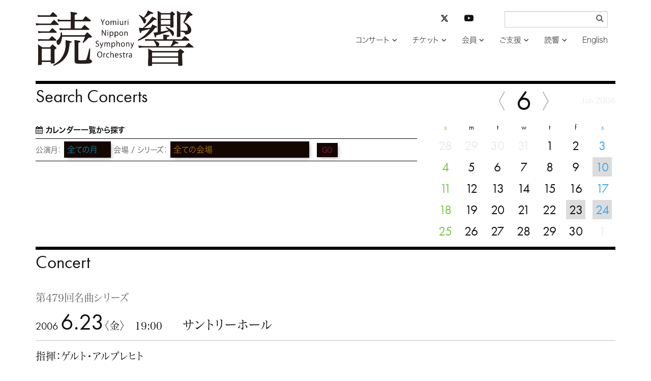

--- FILE ---
content_type: text/html; charset=UTF-8
request_url: https://yomikyo.or.jp/concert/2006/04/479-1.php
body_size: 23753
content:
<!DOCTYPE html>
<html lang="ja">
<head>
<meta charset="UTF-8">
<meta http-equiv="X-UA-Compatible" content="IE=edge">
<link rel="dns-prefetch" href="//typesquare.com/" />
<link rel="dns-prefetch" href="//use.typekit.net/" />
<meta name="viewport" content="width=device-width, initial-scale=1">
<meta name="msvalidate.01" content="38FC5D7F62475D2F81E0CAE92201E045">
<link rel="apple-touch-icon" sizes="120x120" href="/apple-touch-icon-120x120-precomposed.png">
<meta name="description" content="読売日本交響楽団の公式サイト。公演プログラム、指揮者・楽団員リスト、マエストロからのメッセージ、会員募集、当日券情報など">
<link href="/css/bootstrap-yomikyo.min.css" rel="stylesheet">
<link href="/css/bootstrap-theme-yomikyo.min.css" rel="stylesheet">
<link href="/css/bootstrap-custom-yomikyo.css" rel="stylesheet">
<script src="/js/wf-on.js" type="text/JavaScript"></script>
<script src="https://ajax.googleapis.com/ajax/libs/jquery/3.6.3/jquery.min.js"></script>
<!-- navi -->
<link href="/css/bootsnav-yomikyo.css" rel="stylesheet">
<link href="/css/style-yomikyo.css" rel="stylesheet">
<script src="/js/bootsnav-yomikyo.js" type="text/JavaScript"></script>
<!-- addcss -->
<link href="/css/yomikyo.css?v20240501" rel="stylesheet">
<!-- fonts -->
<script type="text/javascript" src="//typesquare.com/accessor/apiscript/typesquare.js?66e14a5648a446a8bf797bc2ac1e02e5" charset="utf-8"></script>

<link href="/css/font-awesome.css" rel="stylesheet">
<script>
  (function(d) {
    var config = {
      kitId: 'oaq1ong',
      scriptTimeout: 3000,
      async: true
    },
    h=d.documentElement,t=setTimeout(function(){h.className=h.className.replace(/\bwf-loading\b/g,"")+" wf-inactive";},config.scriptTimeout),tk=d.createElement("script"),f=false,s=d.getElementsByTagName("script")[0],a;h.className+=" wf-loading";tk.src='https://use.typekit.net/'+config.kitId+'.js';tk.async=true;tk.onload=tk.onreadystatechange=function(){a=this.readyState;if(f||a&&a!="complete"&&a!="loaded")return;f=true;clearTimeout(t);try{Typekit.load(config)}catch(e){}};s.parentNode.insertBefore(tk,s)
    })(document);
</script>
<!-- /fonts -->
<!-- scroll -->
<script type="text/javascript">
$
(function(){
	$('div.shortcut > a[href^="#"]').click(function(){
		var speed = 500;
		var href= $(this).attr("href");
		var target = $(href == "#" || href == "" ? 'html' : href);
		var position = target.offset().top;
		$("html, body").animate({scrollTop:position}, speed, "swing");
		return false;
	});
});
</script>
<!-- /scroll -->
<!-- HTML5 shim and Respond.js for IE8 support of HTML5 elements and media queries -->
<!-- WARNING: Respond.js doesn't work if you view the page via file:// -->
<!--[if lt IE 9]>
<script src="https://oss.maxcdn.com/html5shiv/3.7.2/html5shiv.min.js"></script>
<script src="https://oss.maxcdn.com/respond/1.4.2/respond.min.js"></script>
<![endif]-->
<!-- Google tag (gtag.js) -->
<script async src="https://www.googletagmanager.com/gtag/js?id=G-WY4HZ5EK76"></script>
<script>
  window.dataLayer = window.dataLayer || [];
  function gtag(){dataLayer.push(arguments);}
  gtag('js', new Date());

  gtag('config', 'G-WY4HZ5EK76');
</script>
<!-- /Google tag (gtag.js) -->
<style type="text/css" rel="stylesheet">
body {
    visibility: hidden;
}
</style>
<script type="text/javascript">
$(document).ready(function() {
	var htmlon = function(){
	    document.body.style.visibility = 'visible';
	} 
	setTimeout(htmlon, 750);
	callback = function(res) {
    	htmlon();
	}
	Ts.onComplete(callback);
})

</script>
<title>第479回名曲シリーズ | コンサート | 読売日本交響楽団</title>
</head>
<body>
<div class="container">
<header class="row_b">
<!-- Gナビここから -->
<nav role="navigation" class="navbar navbar-default bootsnav">
	<div class="container-fluid">
	<div class="row">
		<!-- Start Header Navigation -->
		<div class="navbar-header">
			<button type="button" class="navbar-toggle" data-toggle="collapse" data-target="#navbar-menu">
				<i class="fa fa-bars"></i>
			</button>
        <a href="https://yomikyo.or.jp/" class="navbar-brand"><img src="/img/logo.png" alt="読響ホーム"></a>
		</div>
		<!-- End Header Navigation -->

		<div class="collapse navbar-collapse yomi_nav" id="navbar-menu">
			<ul class="nav navbar-nav navbar-right" data-in="fadeInDown" data-out="fadeOutUp">
				<li class="dropdown">
					<a href="#" class="dropdown-toggle" data-toggle="dropdown" >コンサート</a>
					<ul class="dropdown-menu yomi_dropdown">
						<li><a href="https://yomikyo.or.jp/concert/">コンサート検索</a></li>
						<li><a href="https://yomikyo.or.jp/hall/">アクセス / 座席表</a></li>
					</ul>
				</li>
				<li class="dropdown">
					<a href="#" class="dropdown-toggle" data-toggle="dropdown" >チケット</a>
					<ul class="dropdown-menu yomi_dropdown">
						<li><a href="https://yomikyo.or.jp/info/ticket.php">チケットお申し込み方法</a></li>
						<li><a href="https://yomikyo.pia.jp/" target="_blank">読響チケットWEB</a></li>
					</ul>
				</li>
				<li class="dropdown"><a href="#" class="dropdown-toggle" data-toggle="dropdown">会員</a>
                	<ul class="dropdown-menu yomi_dropdown">
						<li><a href="https://yomikyo.or.jp/info/membership.php">2025年度シリーズ会員について</a></li>
						<li><a href="https://yomikyo.or.jp/info/membership.php#program">シーズンプログラム</a></li>
						<li><a href="https://yomikyo.or.jp/info/membership.php#gosc">公演スケジュール</a></li>
						<li><a href="https://yomikyo.or.jp/info/membership.php#goprice">料金表</a></li>
						<li><a href="https://yomikyo.or.jp/info/membership.php#tokuten">会員特典</a></li>
					</ul>
				</li>
				<li class="dropdown"><a href="#" class="dropdown-toggle" data-toggle="dropdown">ご支援</a>
					<ul class="dropdown-menu yomi_dropdown">
						<li><a href="https://yomikyo.or.jp/info/patronage.php">ご支援のお願い</a></li>
                    	<li><a href="https://yomikyo.or.jp/info/patronage.php#zeisei">税制上の優遇措置</a></li>
						<li><a href="https://yomikyo.or.jp/info/patronage.php#kifu-credit">クレジット決済でのご寄付</a></li>
						<li><a href="https://yomikyo.or.jp/info/patronage.php#kifu-furikomi">お振込でのご寄付</a></li>
						<li><a href="https://yomikyo.or.jp/info/patronage.php#sanjo-kojin">個人賛助会員</a></li>
						<li><a href="https://yomikyo.or.jp/info/patronage.php#sanjo-houjin">法人賛助会員</a></li>
						<li><a href="https://yomikyo.or.jp/info/patronage.php#sanjo-meibo">賛助会員名簿</a></li>
                    	<li><a href="https://yomikyo.or.jp/info/patronage.php#izou">遺贈によるご寄付</a></li>
					</ul>
				</li>
				<li class="dropdown"><a href="#" class="dropdown-toggle" data-toggle="dropdown">読響</a>
					<ul class="dropdown-menu yomi_dropdown">
                    	<li><a href="https://yomikyo.or.jp/info/member-info.php">メンバー</a></li>
						<li><a href="https://yomikyo.or.jp/info/member-info.php#conductor">指揮者</a></li>
						<li><a href="https://yomikyo.or.jp/info/member-info.php#member">楽団員</a></li>
						<li><a href="https://yomikyo.or.jp/info/member-info.php#ynso-principle">読響の理念</a></li>
						<li><a href="https://yomikyo.or.jp/info/member-info.php#ynso-profile">プロフィール</a></li>
						<li><a href="https://yomikyo.or.jp/info/member-info.php#sosiki-gaiyo">組織概要</a></li>
						<li><a href="https://yomikyo.or.jp/audition.php">オーディション/採用情報</a></li>
						<li><a href="https://yomikyo.or.jp/monthly-orchestra.php">プログラム</a></li>
						<li><a href="https://yomikyo.or.jp/info/media.php">CD/DVD</a></li>
						<li><a href="https://yomikyo.or.jp/info/irai.php">公演のご依頼</a></li>
					</ul>
				</li>
				<li><a href="https://yomikyo.or.jp/e/">English</a></li>
			</ul>
	<form class="navbar-form yomi_navform" method="get" action="/mt/mt-search.cgi" name="f" onsubmit="return submitCheck()">
		<div class="form-group has-feedback">
			<input type="text" id="search" name="search" value="" class="form-control" placeholder="" size="20" title="サイト内検索入力箇所" style="font-family:Hiragino Kaku Gothic W3 JIS2004;">
            <input type="hidden" name="IncludeBlogs" value="1,9" />
            <input type="hidden" name="limit" value="20" />
            <input type="submit" value="&#xf002;" />
		</div>
	</form>
    <!-- sns -->
	<div class="nav_sns">
		<ul class="list-unstyled">
			<li class="col-xs-6">
				<a href="https://twitter.com/YNSO_Official" target="_blank" title="読響公式X（旧Twitter）を開く"><svg xmlns="http://www.w3.org/2000/svg" height="16" width="16" viewBox="0 0 512 512"><!--!Font Awesome Free 6.5.1 by @fontawesome - https://fontawesome.com License - https://fontawesome.com/license/free Copyright 2023 Fonticons, Inc.--><path d="M389.2 48h70.6L305.6 224.2 487 464H345L233.7 318.6 106.5 464H35.8L200.7 275.5 26.8 48H172.4L272.9 180.9 389.2 48zM364.4 421.8h39.1L151.1 88h-42L364.4 421.8z"/></svg></a>
			</li>
			<li class="col-xs-6">
				<a href="https://www.youtube.com/channel/UCFbNK61Juu5FgX6Omab1teA" target="_blank" title="YouTube読響チャンネルを開く"><svg xmlns="http://www.w3.org/2000/svg" fill="currentColor" class="bi bi-youtube" viewBox="0 0 16 16"><path d="M8.051 1.999h.089c.822.003 4.987.033 6.11.335a2.01 2.01 0 0 1 1.415 1.42c.101.38.172.883.22 1.402l.01.104.022.26.008.104c.065.914.073 1.77.074 1.957v.075c-.001.194-.01 1.108-.082 2.06l-.008.105-.009.104c-.05.572-.124 1.14-.235 1.558a2.007 2.007 0 0 1-1.415 1.42c-1.16.312-5.569.334-6.18.335h-.142c-.309 0-1.587-.006-2.927-.052l-.17-.006-.087-.004-.171-.007-.171-.007c-1.11-.049-2.167-.128-2.654-.26a2.007 2.007 0 0 1-1.415-1.419c-.111-.417-.185-.986-.235-1.558L.09 9.82l-.008-.104A31.4 31.4 0 0 1 0 7.68v-.123c.002-.215.01-.958.064-1.778l.007-.103.003-.052.008-.104.022-.26.01-.104c.048-.519.119-1.023.22-1.402a2.007 2.007 0 0 1 1.415-1.42c.487-.13 1.544-.21 2.654-.26l.17-.007.172-.006.086-.003.171-.007A99.788 99.788 0 0 1 7.858 2h.193zM6.4 5.209v4.818l4.157-2.408L6.4 5.209z"></path></svg></a>
			</li>
		</ul>
	</div>
    <!-- /sns -->
   
<script type="text/javascript">
/* <![CDATA[ */
		function submitCheck() {
			var str = document.f.search.value;
			if( str.match( /^[\s　]*$/ ) ) {
				alert("検索語を入力してください");
				return false;
			}
		}/* ]]> */
</script>
	</div><!-- /.navbar-collapse -->
</div><!-- /.row -->
</div>
</nav><!-- Gナビここまで -->
</header>
</div><!-- /.container -->
<div class="container">
<!-- 本文ここから -->
<!-- 検索・カレンダーここから -->
<aside id="search" class="row_b hidden-print">
<h1 class="futura">Search Concerts</h1>
<div class="row">
	<div class="col-xs-12 col-sm-7 col-md-8 col-lg-8 form-group">
	<p style="line-height:1em;"><i class="fa fa-calendar" aria-hidden="true"></i> <a href="/cal.php">カレンダー一覧から探す</a></p>
<form action="/concert/" method="post" enctype="multipart/form-data" name="form1" id="form1">
    <div class=" search_box">
        <label for="search_month">公演月：</label>
        <select name="search1" class="form-control search1" id="search1">
            <option value="all" >全ての月
            </option>
            <option value="202511">11月</option><option value="202512">12月</option><option value="202601">2026年1月</option><option value="202602">2月</option><option value="202603">3月</option>        </select>
        <label for="search_hall">会場 / シリーズ：</label>
        <select name="search2" class="form-control search2" id="search2">
            <optgroup label="会場">
                <option value="all" >全ての会場
                </option>
                <option value="サントリーホール"                 >サントリーホール</option>
                <option value="東京芸術劇場"                 >東京芸術劇場</option>
                <option value="東京オペラシティコンサートホール" >東京オペラシティコンサートホール</option>
                <option value="横浜みなとみらいホール" >横浜みなとみらいホール</option>
                <!--<option value="よみうり大手町ホール" >よみうり大手町ホール</option>-->
                <option value="TOPPANホール（旧トッパンホール）"                 >TOPPANホール（旧トッパンホール）</option>
                <option value="フェスティバルホール（大阪）" >フェスティバルホール（大阪）</option>
                <option value="other"                 >その他の会場</option>
            </optgroup>
            <optgroup label="シリーズ">
                <option value="191" >定期演奏会
                </option>
                <option value="192" >名曲シリーズ
                </option>
                <option value="227"                 >土曜マチネーシリーズ</option>
                <option value="228"                 >日曜マチネーシリーズ</option>
                <option value="195"                 >横浜マチネーシリーズ</option>
                <option value="226"                 >読響アンサンブル・シリーズ</option>
                <option value="213" >大阪定期演奏会
                </option>
            </optgroup>
        </select>
        <button class="search_btn">GO</button>
    </div>
</form>
</div>
	<div class="col-xs-12 col-sm-5 col-md-4 col-lg-4">
<div id="subcal">

            <table class="table text-center futura cal">
                <thead>
                    <tr><td class="month" colspan="7">
                    <a href="javascript:void(0)" onclick="$.ajax({type:'GET',cache: false,url: '/calback.php',success:function(msg){$('div#subcal').html(msg);$('a[data-toggle=popover]').popover()}}); return false;"><span class="cal-arrow"><img src="/img/cal-arrow-l.svg"></span></a>6<a href="javascript:void(0)"onclick="$.ajax({type: 'GET',cache: false,url: '/calnext.php',success:function(msg){$('div#subcal').html(msg);$('a[data-toggle=popover]').popover()}});return false;"><span class="cal-arrow"><img src="/img/cal-arrow-r.svg"></span></a><span class="m-y">Jun 2006</span>
                    </td></tr>
                </thead>
                <tbody>
                    <tr>
                        <th class="text-center sunday">s</th>
                        <th class="text-center">m</th>
                        <th class="text-center">t</th>
                        <th class="text-center">w</th>
                        <th class="text-center">t</th>
                        <th class="text-center">f</th>
                        <th class="text-center saturday">s</th>
                    </tr>
        <tr>
<td class='other_month'>28</td><td class='other_month'>29</td><td class='other_month'>30</td><td class='other_month'>31</td><td class=''>1</td><td class=''>2</td><td class=' saturday'>3</td></tr>
<tr>
<td class=' sunday'>4</td><td class=''>5</td><td class=''>6</td><td class=''>7</td><td class=''>8</td><td class=''>9</td><td class=' concert_day saturday'><a href="/concert/2006/04/79.php#concert" data-toggle="popover" data-trigger="hover" data-html="true" data-placement="bottom" data-title="6/10 第79回東京芸術劇場　マチネーシリーズ" data-content="14:00 東京芸術劇場&lt;br /&gt;
指揮：金聖響&lt;br /&gt;
ピアノ：コルネリア･ヘルマン&lt;br /&gt;
◆モーツァルト／ピアノ協奏曲第26番「戴冠式」&lt;br /&gt;
◆Ｒ.シュトラウス／交響詩「英雄の生涯&lt;br /&gt;
">10</a></td></tr>
<tr>
<td class=' sunday'>11</td><td class=''>12</td><td class=''>13</td><td class=''>14</td><td class=''>15</td><td class=''>16</td><td class=' saturday'>17</td></tr>
<tr>
<td class=' sunday'>18</td><td class=''>19</td><td class=''>20</td><td class=''>21</td><td class=''>22</td><td class=' concert_day'><a href="/concert/2006/04/479-1.php#concert" data-toggle="popover" data-trigger="hover" data-html="true" data-placement="bottom" data-title="6/23 第479回名曲シリーズ" data-content="19:00 サントリーホール&lt;br /&gt;
指揮：ゲルト･アルブレヒト&lt;br /&gt;
◆ブルックナー／交響曲第8番&lt;br /&gt;
">23</a></td><td class=' concert_day saturday'><a href="/concert/2006/04/129.php#concert" data-toggle="popover" data-trigger="hover" data-html="true" data-placement="bottom" data-title="6/24 第129回東京芸術劇場　名曲シリーズ" data-content="14:00 東京芸術劇場&lt;br /&gt;
指揮：ゲルト･アルブレヒト&lt;br /&gt;
◆ブルックナー／交響曲第8番&lt;br /&gt;
">24</a></td></tr>
<tr>
<td class=' sunday'>25</td><td class=''>26</td><td class=''>27</td><td class=''>28</td><td class=''>29</td><td class=''>30</td><td class='other_month'>1</td></tr>
</tbody></table></div>
	</div>
</div><!-- /row -->
</aside>
<!-- 検索・カレンダーここまで -->
<main>
<!-- コンサート記事ここから -->
<section id="concert" class="row_b">
<h1 class="futura">Concert</h1>
	<article class="concert_info">
		<div class="concert_info_main">
			<h2>第479回名曲シリーズ</h2>
        <p class="hall border_b"><span class="futura">2006 <span style="font-size:2.25em;">6.23</span></span>〈金〉　19:00　　<span class="place">サントリーホール</span></p>
    </div>
		<div class="row">
			<div class="col-xs-12 col-sm-8 col-md-9 col-lg-9">
				<div class="concert_info_detail">

                <p>指揮：ゲルト･アルブレヒト</p><p>◆ブルックナー／交響曲第8番</p>
				</div>
<table class="table concert_info_detail concert_info_ticket">
<tbody>

        </tbody>
</table>
  

<ul class="notes border_b">

</ul> 


                    <ul class="notes" style="color:#888;">
						<li>都合により曲目、出演者等が一部変更される場合もございます。あらかじめご了承ください</li>
						<li>未就学児童のご入場は、固くお断りいたします</li>
						<li>開演後の途中入場はご遠慮ください</li>
					</ul>

            </div>
        



		</div><!-- row -->   
	</article>

</section>
<!-- コンサート記事ここまで -->
</main>
<!-- 本文ここまで -->

<aside class="row_b hidden-print">
<h2 class="futura">Topics</h2>
<div class="row tile topics">
	<div class="col-xs-6 col-sm-4 col-md-4 col-lg-4">
<a href="https://yomikyo.or.jp/concert/2025/01/146-2.php#concert">		<figure>
			<img src="/sysimg/normal-s/5HnEWpZ1tJV6SX0TCzCudLBIQwfur6dsfvG5ROlI.png" alt="">
			<figcaption>11月23日(日・祝)  残券僅少！<br>山田和樹が指揮する團伊玖磨「夕鶴」</figcaption>
		</figure>
</a>	</div>
	<div class="col-xs-6 col-sm-4 col-md-4 col-lg-4">
<a href="https://yomikyo.or.jp/concert/2025/01/653-1.php#concert">		<figure>
			<img src="/sysimg/normal-s/6BbUxnxqg5xaZYGhv1wCpbXSOTEbSzLyzKaYpsNF.png" alt="">
			<figcaption>11月27日 インキネンのシベリウス7番<br>アンデルシェフスキがバルトークを弾く！</figcaption>
		</figure>
</a>	</div>
	<div class="col-xs-6 col-sm-4 col-md-4 col-lg-4">
<a href="https://yomikyo.or.jp/2025dai9.php">		<figure>
			<img src="/sysimg/normal-s/2018dai9_topics02.jpg" alt="">
			<figcaption>12月 ベートーヴェン「第九」公演<br>鬼才パスカルが指揮！ 好評発売中</figcaption>
		</figure>
</a>	</div>
	<div class="col-xs-6 col-sm-4 col-md-4 col-lg-4">
<a href="https://yomikyo.or.jp/concert/2025/01/654-1.php#concert">		<figure>
			<img src="/sysimg/normal-s/dxXJCUC19KFBvFBHOTxA2riwswWjQtznk0gnxTHa.png" alt="">
			<figcaption>1月20日 ヴァイグレの指揮で日本初演！<br>プフィッツナー「ドイツ精神について」</figcaption>
		</figure>
</a>	</div>
	<div class="col-xs-6 col-sm-4 col-md-4 col-lg-4">
<a href="https://yomikyo.or.jp/concert/?concert=202601241400,202601251400#search_r">		<figure>
			<img src="/sysimg/normal-s/skud84GxyVKsD2l3AayJdvAMRnBEFA2sGXFlSTPS.png" alt="">
			<figcaption>1月 世界的名手ファウストが登場<br>ヴァイグレが「スコットランド」を指揮！</figcaption>
		</figure>
</a>	</div>
	<div class="col-xs-6 col-sm-4 col-md-4 col-lg-4">
<a href="https://yomikyo.or.jp/concert/2025/01/688.php#concert">		<figure>
			<img src="/sysimg/normal-s/Uq2qQreKhP8fPy4fPprv3BP1V5PPBlLhRimAJzE5.png" alt="">
			<figcaption>1月14日 ヴァイグレ×林悠介×遠藤真理<br>《オール・ブラームス・プログラム》</figcaption>
		</figure>
</a>	</div>
</div><!-- /row -->
</aside>

<footer class="row footer_row">
<p class="footer_privacy col-12 col-md-3 col-lg-2 col-md-push-3 col-lg-push-4"><a href="/pdf/yomikyo-privacypolicy.pdf" target="_blank">プライバシーポリシー</a></p>
<ul class="footer_list col-xs-12 col-sm-12 col-md-6 col-md-push-3 col-lg-push-4">
	<li><a href="/">ホーム</a></li>
	<li><a href="https://yomikyo.or.jp/concert/">コンサート</a></li>
	<li><a href="https://yomikyo.pia.jp/" target="_blank">チケット</a></li>
	<li><a href="https://yomikyo.or.jp/info/membership.php">会員</a></li>
	<li><a href="https://yomikyo.or.jp/info/patronage.php">ご支援</a></li>
	<li><a href="https://yomikyo.or.jp/info/member-info.php">読響</a></li>
	<li><a href="https://yomikyo.or.jp/e/">English</a></li>
    <li class="nav_sns_footer">
    <ul class="list-unstyled">
            <li><a href="https://twitter.com/YNSO_Official" target="_blank" title="読響公式X（旧Twitter）を開く"><svg xmlns="http://www.w3.org/2000/svg" height="16" width="16" viewBox="0 0 512 512"><!--!Font Awesome Free 6.5.1 by @fontawesome - https://fontawesome.com License - https://fontawesome.com/license/free Copyright 2023 Fonticons, Inc.--><path d="M389.2 48h70.6L305.6 224.2 487 464H345L233.7 318.6 106.5 464H35.8L200.7 275.5 26.8 48H172.4L272.9 180.9 389.2 48zM364.4 421.8h39.1L151.1 88h-42L364.4 421.8z"/></svg></a></li>
            <li><a href="https://www.youtube.com/channel/UCFbNK61Juu5FgX6Omab1teA" target="_blank" title="YouTube読響チャンネルを開く"><svg xmlns="http://www.w3.org/2000/svg" fill="currentColor" class="bi bi-youtube" viewBox="0 0 16 16"><path d="M8.051 1.999h.089c.822.003 4.987.033 6.11.335a2.01 2.01 0 0 1 1.415 1.42c.101.38.172.883.22 1.402l.01.104.022.26.008.104c.065.914.073 1.77.074 1.957v.075c-.001.194-.01 1.108-.082 2.06l-.008.105-.009.104c-.05.572-.124 1.14-.235 1.558a2.007 2.007 0 0 1-1.415 1.42c-1.16.312-5.569.334-6.18.335h-.142c-.309 0-1.587-.006-2.927-.052l-.17-.006-.087-.004-.171-.007-.171-.007c-1.11-.049-2.167-.128-2.654-.26a2.007 2.007 0 0 1-1.415-1.419c-.111-.417-.185-.986-.235-1.558L.09 9.82l-.008-.104A31.4 31.4 0 0 1 0 7.68v-.123c.002-.215.01-.958.064-1.778l.007-.103.003-.052.008-.104.022-.26.01-.104c.048-.519.119-1.023.22-1.402a2.007 2.007 0 0 1 1.415-1.42c.487-.13 1.544-.21 2.654-.26l.17-.007.172-.006.086-.003.171-.007A99.788 99.788 0 0 1 7.858 2h.193zM6.4 5.209v4.818l4.157-2.408L6.4 5.209z"></path></svg></a></li>
        </ul>
    </li>
</ul>
<p class="copyright yomi_copy col-xs-12 col-sm-12 col-md-3 col-md-pull-9 col-lg-pull-8">公益財団法人 読売日本交響楽団</p>
</footer>

</div><!-- /.container -->
<script src="/js/bootstrap.min.js"></script>
<script>
$("a[data-toggle=popover]").popover();
$('body').on('click', function (e) {
  $('[data-toggle="popover"]').each(function () {
    if (!$(this).is(e.target) && $(this).has(e.target).length === 0 && $('.popover').has(e.target).length === 0) {
      $(this).popover('hide');
    }
  });
});
</script>
</body>
</html>

--- FILE ---
content_type: text/css
request_url: https://yomikyo.or.jp/css/bootstrap-custom-yomikyo.css
body_size: 1476
content:
.navbar{border-bottom:1px #aaa;box-shadow:0 1px 3px #aaa;}

.text-wh{color:#ffffff;}
.text-gry{color:#777;}
.text-au{color:#82af00;}
.text-yl{color:#bb0;}
.text-primary{color:#00c;}
.text-success{color:#070;}
.text-warning{color:#6e4a20;}
.text-danger{color: #f00;}
.text-pp{color: #7a6882;}

.fs-xs{font-size:11px;}
.fs-sm{font-size:12px;}
.fs-lg{font-size:16px;}
.fs-xl{font-size:18px;}

.bg-bk{background-color:#333;color:#fff;padding:10px;}
.bg-gl{background-color:#777;color:#fff;padding:10px;}
.bg-wh{background-color:#eee;padding:10px;}
.bg-rd{background-color:#fee;padding:10px;}
.bg-pp{background-color:#ede;padding:10px;}
.bg-gr{background-color:#cfc;padding:10px;}
.bg-yl{background-color:#f5f6cd;padding:10px;}
.bg-primary,.bg-success,.bg-info,.bg-warning,.bg-danger{padding:10px;}


.ts-lg{text-shadow:3px 3px 5px #888;}
.ts-md{text-shadow:2px 2px 3px #888;}
.ts-smw{text-shadow:2px 2px 1px #888;}
.ts-smb{text-shadow:2px 2px 3px #333;}
.ts-xs{text-shadow:1px 1px 1px #333;}

.btn{border-radius:10px;}
.btn-zero{background:#b7ff00;color: #000;}

.btn-sdlg{box-shadow:5px 5px 8px #999;}
.btn-sdmd{box-shadow:3px 3px 5px #999;}
.btn-sdsm{box-shadow:2px 2px 3px #999;}
.btn-glyphicon { padding:8px; background:#ffffff; margin-right:4px; }
.icon-btn { padding: 1px 15px 3px 2px; border-radius:50px;}

textarea{margin-bottom:15px;}
.copyright{font-size:12px;color:#777;text-align:center;padding-top: 30px;}


--- FILE ---
content_type: text/css
request_url: https://yomikyo.or.jp/css/bootsnav-yomikyo.css
body_size: 37708
content:
/* ==============================================================

Template name : Bootsnav - Multi Purpose Header
Categorie : Bootstrap Menu in CSS
Author : adamnurdin01
Version : v.1.2
Created : 2016-06-02
Last update : 2016-10-19

============================================================== */

/* MEGAMENU STYLE
=================================*/
nav.bootsnav .dropdown.megamenu-fw {
    position: static;
}

nav.bootsnav .container {
    position: relative;
}

nav.bootsnav .megamenu-fw .dropdown-menu {
    left: auto;
}

nav.bootsnav .megamenu-content {
    padding: 15px;
    width: 100% !important;
}

nav.bootsnav .megamenu-content .title{
    margin-top: 0;
}

nav.bootsnav .dropdown.megamenu-fw .dropdown-menu {
    left: 0;
    right: 0;
}

/* Navbar
=================================*/
nav.navbar.bootsnav{
    margin-bottom: 0;
    -moz-border-radius: 0px;
    -webkit-border-radius: 0px;
    -o-border-radius: 0px;
    border-radius: 0px;
    /*background-color: #fff;*/
	background-color:transparent; /* yomikyo */
    border: none;
    /*border-bottom: solid 1px #e0e0e0;*/
    z-index: 9;
}

nav.navbar.bootsnav ul.nav > li > a{
    color: #6f6f6f;
    background-color: transparent;
    outline: none;
    margin-bottom: -2px;
}
nav.navbar.bootsnav ul.nav > li > a:focus{
    outline: -webkit-focus-ring-color auto 5px;;
}

nav.navbar.bootsnav ul.nav li.megamenu-fw > a:hover,
nav.navbar.bootsnav ul.nav li.megamenu-fw > a:focus,
nav.navbar.bootsnav ul.nav li.active > a:hover,
nav.navbar.bootsnav ul.nav li.active > a:focus,
nav.navbar.bootsnav ul.nav li.active > a{
    background-color: transparent;
}

nav.navbar.bootsnav .navbar-toggle{
    background-color: #fff;
    border: none;
    padding: 0;
    font-size: 18px;
    position: relative;
    top: 5px;
}

nav.navbar.bootsnav ul.nav .dropdown-menu .dropdown-menu{
    top: 0;
    left: 100%;
}

nav.navbar.bootsnav ul.nav ul.dropdown-menu > li > a{
    white-space:normal;
}


ul.menu-col{
    padding: 0;
    margin: 0;
    list-style: none;
}

ul.menu-col li a{
    color: #6f6f6f;
}

ul.menu-col li a:hover,
ul.menu-col li a:focus{
    text-decoration: none;
}

/* Navbar Full
=================================*/
nav.bootsnav.navbar-full{
    padding-bottom: 10px;
    padding-top: 10px;
}

nav.bootsnav.navbar-full .navbar-header{
    display: block;
    width: 100%;
}

nav.bootsnav.navbar-full .navbar-toggle{
    display: inline-block;
    margin-right: 0;
    position: relative;
    top: 0;
    font-size: 30px;
    -webkit-transition: all 1s ease-in-out;
	-moz-transition: all 1s ease-in-out;
	-o-transition: all 1s ease-in-out;
	-ms-transition: all 1s ease-in-out;
	transition: all 1s ease-in-out;
}

nav.bootsnav.navbar-full .navbar-collapse{
    position: fixed;
    width: 100%;
    height: 100% !important;
    top: 0;
    left: 0;
    padding: 0;
    display: none !important;
    z-index: 9;
}

nav.bootsnav.navbar-full .navbar-collapse.in{
    display: block !important;
}

nav.bootsnav.navbar-full .navbar-collapse .nav-full{
    overflow: auto;
}

nav.bootsnav.navbar-full .navbar-collapse .wrap-full-menu{
    display: table-cell;
    vertical-align: middle;
    background-color: #fff;
    overflow: auto;
}

nav.bootsnav.navbar-full .navbar-collapse .nav-full::-webkit-scrollbar {
    width: 0;
}

nav.bootsnav.navbar-full .navbar-collapse .nav-full::-moz-scrollbar {
    width: 0;
}

nav.bootsnav.navbar-full .navbar-collapse .nav-full::-ms-scrollbar {
    width: 0;
}

nav.bootsnav.navbar-full .navbar-collapse .nav-full::-o-scrollbar {
    width: 0;
}


nav.bootsnav.navbar-full .navbar-collapse ul.nav{
    display: block;
    width: 100%;
    overflow: auto;
}

nav.bootsnav.navbar-full .navbar-collapse ul.nav a:hover,
nav.bootsnav.navbar-full .navbar-collapse ul.nav a:focus,
nav.bootsnav.navbar-full .navbar-collapse ul.nav a{
    background-color: transparent;
}

nav.bootsnav.navbar-full .navbar-collapse ul.nav > li{
    float: none;
    display: block;
    text-align: center;
}

nav.bootsnav.navbar-full .navbar-collapse ul.nav > li > a{
    display: table;
    margin: auto;
    text-transform: uppercase;
    font-weight: bold;
    letter-spacing: 2px;
    font-size: 24px;
    padding: 10px 15px;
}

li.close-full-menu > a{
    padding-top: 0px;
    padding-bottom: 0px;
}

li.close-full-menu{
    padding-top: 30px;
    padding-bottom: 30px;
}

/* Atribute Navigation
=================================*/
.attr-nav{
    float: right;
    display: inline-block;
    margin-left: 13px;
    margin-right: -15px;
}

.attr-nav > ul{
    padding: 0;
    margin: 0 0 -7px 0;
    list-style: none;
    display: inline-block;
}

.attr-nav > ul > li{
    float: left;
    display: block;
}

.attr-nav > ul > li > a{
    color: #6f6f6f;
    display: block;
    padding: 28px 15px;
    position: relative;
}

.attr-nav > ul > li > a span.badge{
    position: absolute;
    top: 50%;
    margin-top: -15px;
    right: 5px;
    font-size: 10px;
    padding: 0;
    width: 15px;
    height: 15px;
    padding-top: 2px;
}

.attr-nav > ul > li.dropdown ul.dropdown-menu{
    -moz-border-radius: 0px;
    -webkit-border-radius: 0px;
    -o-border-radius: 0px;
    border-radius: 0px;
    -moz-box-shadow: 0px 0px 0px;
    -webkit-box-shadow: 0px 0px 0px;
    -o-box-shadow: 0px 0px 0px;
    box-shadow: 0px 0px 0px;
    border: solid 1px #e0e0e0;
}

ul.cart-list{
    padding: 0 !important;
    width: 250px !important;
}

ul.cart-list > li{
    position: relative;
    border-bottom: solid 1px #efefef;
    padding: 15px 15px 23px 15px !important;
}

ul.cart-list > li > a.photo{
    padding: 0 !important;
    margin-right: 15px;
    float: left;
    display: block;
    width: 50px;
    height: 50px;
    left: 15px;
    top: 15px;
}

ul.cart-list > li img{
    width: 50px;
    height: 50px;
    border: solid 1px #efefef;
}

ul.cart-list > li > h6{
    margin: 0;
}

ul.cart-list > li > h6 > a.photo{
    padding: 0 !important;
    display: block;
}

ul.cart-list > li > p{
    margin-bottom: 0;
}

ul.cart-list > li.total{
    background-color: #f5f5f5;
    padding-bottom: 15px !important;
}

ul.cart-list > li.total > .btn{
    display: inline-block;
    border-bottom: solid 1px #efefef;
}

ul.cart-list > li .price{
    font-weight: bold;
}

ul.cart-list > li.total > span{
    padding-top: 8px;
}

/* Top Search
=================================*/
.top-search{
    background-color: #333;
    padding: 10px 0;
    display: none;
}

.top-search input.form-control{
    background-color: transparent;
    border: none;
    -moz-box-shadow: 0px 0px 0px;
    -webkit-box-shadow: 0px 0px 0px;
    -o-box-shadow: 0px 0px 0px;
    box-shadow: 0px 0px 0px;
    color: #fff;
    height: 40px;
    padding: 0 15px;
}

.top-search .input-group-addon{
    background-color: transparent;
    border: none;
    color: #fff;
    padding-left: 0;
    padding-right: 0;
}

.top-search .input-group-addon.close-search{
    cursor: pointer;
}

/* Side Menu
=================================*/
body{
    /*-webkit-transition: all 0.3s ease-in-out;
	-moz-transition: all 0.3s ease-in-out;
	-o-transition: all 0.3s ease-in-out;
	-ms-transition: all 0.3s ease-in-out;
	transition: all 0.3s ease-in-out;*/
}

body.on-side{
    margin-left: -280px;
}

.side{
    position: fixed;
    overflow-y: auto;
    top: 0;
    right: -280px;
    width: 280px;
    padding: 25px 30px;
    height: 100%;
    display: block;
    background-color: #333;
    -webkit-transition: all 0.3s ease-in-out;
	-moz-transition: all 0.3s ease-in-out;
	-o-transition: all 0.3s ease-in-out;
	-ms-transition: all 0.3s ease-in-out;
	transition: all 0.3s ease-in-out;
    z-index: 9;
}

.side.on{
    right: 0;
}

.side .close-side{
    float: right;
    color: #fff;
    position: relative;
    z-index: 2;
    font-size: 16px;
}

.side .widget{
    position: relative;
    z-index: 1;
    margin-bottom: 25px;
}

.side .widget .title{
    color: #fff;
    margin-bottom: 15px;
}

.side .widget ul.link{
    padding: 0;
    margin: 0;
    list-style: none;
}

.side .widget ul.link li a{
    color: #9f9f9f;
    letter-spacing: 1px;
}

.side .widget ul.link li a:focus,
.side .widget ul.link li a:hover{
    color: #fff;
    text-decoration: none;
}

/* Share
=================================*/
nav.navbar.bootsnav .share{
    padding: 0 30px;
    margin-bottom: 30px;
}

nav.navbar.bootsnav .share ul{
    display: inline-block;
    padding: 0;
    margin: 0 0 -7px 0;
    list-style: none;
}

nav.navbar.bootsnav .share ul > li{
    float: left;
    display: block;
    margin-right: 5px;
}

nav.navbar.bootsnav .share ul > li > a{
    display: table-cell;
    vertical-align: middle;
    text-align: center;
    width: 35px;
    height: 35px;
    -moz-border-radius: 50%;
    -webkit-border-radius: 50%;
    -o-border-radius: 50%;
    border-radius: 50%;
    background-color: #cfcfcf;
    color: #fff;
}

/* Transparent
=================================*/
nav.navbar.bootsnav.navbar-fixed{
    position: fixed;
    display: block;
    width: 100%;
}

nav.navbar.bootsnav.no-background{
    -webkit-transition: all 1s ease-in-out;
	-moz-transition: all 1s ease-in-out;
	-o-transition: all 1s ease-in-out;
	-ms-transition: all 1s ease-in-out;
	transition: all 1s ease-in-out;
}

/* Navbar Sticky
=================================*/
.wrap-sticky{
    position: relative;
    -webkit-transition: all 0.3s ease-in-out;
	-moz-transition: all 0.3s ease-in-out;
	-o-transition: all 0.3s ease-in-out;
	-ms-transition: all 0.3s ease-in-out;
	transition: all 0.3s ease-in-out;
}

.wrap-sticky nav.navbar.bootsnav{
    position: absolute;
    width: 100%;
    left: 0;
    top: 0;
}

.wrap-sticky nav.navbar.bootsnav.sticked{
    position: fixed;
    -webkit-transition: all 0.2s ease-in-out;
	-moz-transition: all 0.2s ease-in-out;
	-o-transition: all 0.2s ease-in-out;
	-ms-transition: all 0.2s ease-in-out;
	transition: all 0.2s ease-in-out;
}

body.on-side .wrap-sticky nav.navbar.bootsnav.sticked{
    left: -280px;
}

/* Navbar Responsive
=================================*/
@media (min-width: 1024px) and (max-width:1400px) {
    body.wrap-nav-sidebar .wrapper .container{
        width: 100%;
        padding-left: 30px;
        padding-right: 30px;
    }
}

@media (min-width: 1024px) {
    /* General Navbar
    =================================*/
    nav.navbar.bootsnav ul.nav .dropdown-menu .dropdown-menu{
        margin-top: -2px;
    }

    nav.navbar.bootsnav ul.nav.navbar-right .dropdown-menu .dropdown-menu{
        left: -200px;
    }
    
    nav.navbar.bootsnav ul.nav > li > a{
        /*padding: 30px 15px;
        font-weight: 600;*/
		color:#000;font-weight:normal; padding:10px 15px; /* yomikyo */
    }
    
    nav.navbar.bootsnav ul.nav > li.dropdown > a.dropdown-toggle:after{
        font-family: 'FontAwesome';
        /*content: "\f0d7";*/
		content: "\f107"; /* yomikyo */
        margin-left: 5px;
        margin-top: 2px;
    }
    
    nav.navbar.bootsnav li.dropdown ul.dropdown-menu{
        -moz-box-shadow: 0px 0px 0px;
        -webkit-box-shadow: 0px 0px 0px;
        -o-box-shadow: 0px 0px 0px;
        box-shadow: 0px 0px 0px;
        -moz-border-radius: 0px;
        -webkit-border-radius: 0px;
        -o-border-radius: 0px;
        border-radius: 0px;
        padding: 0;
        width: 200px;
        /*background: #fff;
        border: solid 1px #e0e0e0;
        border-top: solid 5px;*/
		border:none; background-color:#000; border:solid 1px #000; /* yomikyo */
    }
    
    /*nav.navbar.bootsnav li.dropdown ul.dropdown-menu > li a:hover,
    nav.navbar.bootsnav li.dropdown ul.dropdown-menu > li a:hover{
        background-color: transparent;
    }*/
    
    nav.navbar.bootsnav li.dropdown ul.dropdown-menu > li > a{
        /*padding: 10px 15px;
        border-bottom: solid 1px #eee;
        color: #6f6f6f;*/
		padding:6px 18px; border:none; color:#ff0078; /* yomikyo */
    }
	nav.navbar.bootsnav li.dropdown ul.dropdown-menu > li > a:hover{background-color:#464646;}/* yomikyo */
    
    nav.navbar.bootsnav li.dropdown ul.dropdown-menu > li:last-child > a{
        border-bottom: none;
    }
    
    nav.navbar.bootsnav ul.navbar-right li.dropdown ul.dropdown-menu li a{
        /*text-align: right;*/
		text-align:left; /* yomikyo */
		-webkit-font-smoothing: subpixel-antialiased; /* yomikyo */
    }
    
    nav.navbar.bootsnav li.dropdown ul.dropdown-menu li.dropdown > a.dropdown-toggle:before{
        font-family: 'FontAwesome';
        float: right;
        content: "\f105";
        margin-top: 0;
    }
    
    nav.navbar.bootsnav ul.navbar-right li.dropdown ul.dropdown-menu li.dropdown > a.dropdown-toggle:before{
        font-family: 'FontAwesome';
        float: left;
        content: "\f104";
        margin-top: 0;
    }
    
    nav.navbar.bootsnav li.dropdown ul.dropdown-menu ul.dropdown-menu{
        top: -3px;
    }
    
    nav.navbar.bootsnav ul.dropdown-menu.megamenu-content{
        padding: 0 15px !important;
    }
    
    nav.navbar.bootsnav ul.dropdown-menu.megamenu-content > li{
       padding: 25px 0 20px;
    }
    
    nav.navbar.bootsnav ul.dropdown-menu.megamenu-content.tabbed{
        padding: 0;
    }
    
    nav.navbar.bootsnav ul.dropdown-menu.megamenu-content.tabbed > li{
        padding: 0;
    }
    
    nav.navbar.bootsnav ul.dropdown-menu.megamenu-content .col-menu{
        padding: 0 30px;
        margin: 0 -0.5px;
        border-left: solid 1px #f0f0f0;
        border-right: solid 1px #f0f0f0;
    }
    
    nav.navbar.bootsnav ul.dropdown-menu.megamenu-content .col-menu:first-child{
        border-left: none;
    }
    
    nav.navbar.bootsnav ul.dropdown-menu.megamenu-content .col-menu:last-child{
        border-right: none;
    }
    
    nav.navbar.bootsnav ul.dropdown-menu.megamenu-content .content{
        display: none;
    }
    
    nav.navbar.bootsnav ul.dropdown-menu.megamenu-content .content ul.menu-col li a{
        text-align: left;
        padding: 5px 0;
        display: block;
        width: 100%;
        margin-bottom: 0;
        border-bottom: none;
        color: #6f6f6f;
    }
    
    nav.navbar.bootsnav.on ul.dropdown-menu.megamenu-content .content{
        display: block !important;
        height: auto !important;
    }
    
    /* Navbar Transparent
    =================================*/  
    nav.navbar.bootsnav.no-background{
        background-color: transparent;
        border: none;
    }
    
    nav.navbar.bootsnav.navbar-transparent .attr-nav{
        padding-left: 15px;
        margin-left: 30px;
    }
    
    nav.navbar.bootsnav.navbar-transparent.white{
        background-color: rgba(255,255,255,0.3);
        border-bottom: solid 1px #bbb;
    }
    
    nav.navbar.navbar-inverse.bootsnav.navbar-transparent.dark,
    nav.navbar.bootsnav.navbar-transparent.dark{
        background-color: rgba(0,0,0,0.3);
        border-bottom: solid 1px #555;
    }
    
    nav.navbar.bootsnav.navbar-transparent.white .attr-nav{
        border-left: solid 1px #bbb;
    }
    
    nav.navbar.navbar-inverse.bootsnav.navbar-transparent.dark .attr-nav,
    nav.navbar.bootsnav.navbar-transparent.dark .attr-nav{
        border-left: solid 1px #555;
    }
    
    nav.navbar.bootsnav.no-background.white .attr-nav > ul > li > a,
    nav.navbar.bootsnav.navbar-transparent.white .attr-nav > ul > li > a,
    nav.navbar.bootsnav.navbar-transparent.white ul.nav > li > a,
    nav.navbar.bootsnav.no-background.white ul.nav > li > a{
        color: #fff;
    }
    
    nav.navbar.bootsnav.navbar-transparent.dark .attr-nav > ul > li > a,
    nav.navbar.bootsnav.navbar-transparent.dark ul.nav > li > a{
        color: #eee;
    }
    
    nav.navbar.bootsnav.navbar-fixed.navbar-transparent .logo-scrolled,
    nav.navbar.bootsnav.navbar-fixed.no-background .logo-scrolled{
        display: none;
    }

    nav.navbar.bootsnav.navbar-fixed.navbar-transparent .logo-display,
    nav.navbar.bootsnav.navbar-fixed.no-background .logo-display{
        display: block;
    }

    nav.navbar.bootsnav.navbar-fixed .logo-display{
        display: none;
    }

    nav.navbar.bootsnav.navbar-fixed .logo-scrolled{
        display: block;
    }
    
    /* Atribute Navigation
    =================================*/    
    .attr-nav > ul > li.dropdown ul.dropdown-menu{
        margin-top: 0;
        margin-left: 55px;
        width: 250px;
        left: -250px;
    }
    
    /* Menu Center
    =================================*/
    nav.navbar.bootsnav.menu-center .container{
        position: relative;
    }
    
    nav.navbar.bootsnav.menu-center ul.nav.navbar-center{
        float:none;
        margin: 0 auto;
        display: table;
        table-layout: fixed;
    }
    
    nav.navbar.bootsnav.menu-center .navbar-header,
    nav.navbar.bootsnav.menu-center .attr-nav{
        position: absolute;
    }
    
    nav.navbar.bootsnav.menu-center .attr-nav{
        right: 15px;
    }
    
    /* Navbar Brand top
    =================================*/
    nav.bootsnav.navbar-brand-top .navbar-header{
        display: block;
        width: 100%;
        text-align: center;
    }
    
    nav.bootsnav.navbar-brand-top ul.nav > li.dropdown > ul.dropdown-menu{
        margin-top: 2px;
    }
    
    nav.bootsnav.navbar-brand-top ul.nav > li.dropdown.megamenu-fw > ul.dropdown-menu{
        margin-top: 0;
    }
    
    nav.bootsnav.navbar-brand-top .navbar-header .navbar-brand{
        display: inline-block;
        float: none;
        margin: 0;
    }
    
    nav.bootsnav.navbar-brand-top .navbar-collapse{
        text-align: center;
    }
    
    nav.bootsnav.navbar-brand-top ul.nav{
        display: inline-block;
        float: none;
        margin: 0 0 -5px 0;
    }
    
    /* Navbar Center
    =================================*/
    nav.bootsnav.brand-center .navbar-header{
        display: block;
        width: 100%;
        position: absolute;
        text-align: center;
        top: 0;
        left: 0;
    }
    
    nav.bootsnav.brand-center .navbar-brand{
        display: inline-block;
        float: none;
    }
    
    nav.bootsnav.brand-center .navbar-collapse{
        text-align: center;
        display: inline-block;
        padding-left: 0;
        padding-right: 0;
    }
    
    nav.bootsnav.brand-center ul.nav > li.dropdown > ul.dropdown-menu{
        margin-top: 2px;
    }
    
    nav.bootsnav.brand-center ul.nav > li.dropdown.megamenu-fw > ul.dropdown-menu{
        margin-top: 0;
    }
    
    nav.bootsnav.brand-center .navbar-collapse .col-half{
        width: 50%;
        float: left;
        display: block;
    }
    
    nav.bootsnav.brand-center .navbar-collapse .col-half.left{
        text-align: right;
        padding-right: 100px;
    }
    
    nav.bootsnav.brand-center .navbar-collapse .col-half.right{
        text-align: left;
        padding-left: 100px;
    }
    
    nav.bootsnav.brand-center ul.nav{
        float: none !important;
        margin-bottom: -5px !important;
        display: inline-block !important;
    }
    
    nav.bootsnav.brand-center ul.nav.navbar-right{
        margin: 0;
    }
    
    nav.bootsnav.brand-center.center-side .navbar-collapse .col-half.left{
        text-align: left;
        padding-right: 100px;
    }
    
    nav.bootsnav.brand-center.center-side .navbar-collapse .col-half.right{
        text-align: right;
        padding-left: 100px;
    }
    
    /* Navbar Sidebar
    =================================*/
    body.wrap-nav-sidebar .wrapper{
        padding-left: 260px; 
        overflow-x: hidden;
    }

    nav.bootsnav.navbar-sidebar{
        position: fixed;
        width: 260px;
        overflow: hidden;
        left: 0;
        padding: 0  0 0 0 !important;
        background: #fff;
        border-right: solid 1px #dfdfdf;
    }  
    
    nav.bootsnav.navbar-sidebar .scroller{
        width: 280px;
        overflow-y:auto;
        overflow-x: hidden;
    }

    nav.bootsnav.navbar-sidebar .container-fluid,
    nav.bootsnav.navbar-sidebar .container{
        padding: 0 !important;
    }

    nav.bootsnav.navbar-sidebar .navbar-header{
        float: none;
        display: block;
        width: 260px;
        padding: 10px 15px;
        margin: 10px 0 0 0 !important;
    }
    
    nav.bootsnav.navbar-sidebar .navbar-collapse{
        padding: 0 !important;
        width: 260px;
    }

    nav.bootsnav.navbar-sidebar ul.nav{
        float: none;
        display: block;
        width: 100%;
        padding: 0 15px !important;
        margin: 0 0 30px 0;
    }

    nav.bootsnav.navbar-sidebar ul.nav li{
        float: none !important;
    }
    
    nav.bootsnav.navbar-sidebar ul.nav > li > a{
        padding: 10px 15px;
        font-weight: bold;
    }
    
    nav.bootsnav.navbar-sidebar ul.nav > li.dropdown > a:after{
        float: right;
    }
    
    nav.bootsnav.navbar-sidebar ul.nav li.dropdown ul.dropdown-menu{
        left: 100%;
        top: 0;
        position: relative !important;
        left: 0 !important;
        width: 100% !important;
        height: auto !important;
        background-color: transparent;
        border: none !important;
        padding: 0;
        -moz-box-shadow: 0px 0px 0px;
        -webkit-box-shadow: 0px 0px 0px;
        -o-box-shadow: 0px 0px 0px;
        box-shadow: 0px 0px 0px;
    }
    
    nav.bootsnav.navbar-sidebar ul.nav .megamenu-content .col-menu{
        border: none !important;
    }
    
    nav.bootsnav.navbar-sidebar ul.nav > li.dropdown > ul.dropdown-menu{
        margin-bottom: 15px;
    }
    
    nav.bootsnav.navbar-sidebar ul.nav li.dropdown ul.dropdown-menu{
        padding-left: 0;
        float: none;
        margin-bottom: 0;
    }
    
    nav.bootsnav.navbar-sidebar ul.nav li.dropdown ul.dropdown-menu li a{
        padding:  5px 15px;
        color: #6f6f6f;
        border: none;
    }
    
    nav.bootsnav.navbar-sidebar ul.nav li.dropdown ul.dropdown-menu ul.dropdown-menu{
        padding-left: 15px;
        margin-top: 0;
    }
    
    nav.bootsnav.navbar-sidebar ul.nav li.dropdown ul.dropdown-menu li.dropdown > a:before{
        font-family: 'FontAwesome';
        content: "\f105";
        float: right;
    }
    
    nav.bootsnav.navbar-sidebar ul.nav li.dropdown.on ul.dropdown-menu li.dropdown.on > a:before{
        content: "\f107";
    }
    
    nav.bootsnav.navbar-sidebar ul.dropdown-menu.megamenu-content > li{
        padding: 0 !important;
    }
        
    nav.bootsnav.navbar-sidebar .dropdown .megamenu-content .col-menu{
        display: block;
        float: none !important;
        padding: 0;
        margin: 0;
        width: 100%;
    }
    
    nav.bootsnav.navbar-sidebar .dropdown .megamenu-content .col-menu .title{
        padding: 7px 0;
        text-transform: none;
        font-weight: 400;
        letter-spacing: 0px;
        margin-bottom: 0;
        cursor: pointer;
        color: #6f6f6f;
    }
    
    nav.bootsnav.navbar-sidebar .dropdown .megamenu-content .col-menu .title:before{
        font-family: 'FontAwesome';
        content: "\f105";
        float: right;
    }
    
    nav.bootsnav.navbar-sidebar .dropdown .megamenu-content .col-menu.on .title:before{
        content: "\f107";
    }
    
    nav.bootsnav.navbar-sidebar .dropdown .megamenu-content .col-menu{
        border: none;
    }
    
    nav.bootsnav.navbar-sidebar .dropdown .megamenu-content .col-menu .content{
        padding: 0 0 0 15px;
    }
    
    nav.bootsnav.navbar-sidebar .dropdown .megamenu-content .col-menu ul.menu-col li a{
        padding: 3px 0 !important;
    }
}

@media (max-width: 992px) {
    /* Navbar Responsive
    =================================*/ 
    nav.navbar.bootsnav .navbar-brand    {
        display: inline-block;
        float: none !important;
        margin: 0 !important;
    }
    
    nav.navbar.bootsnav .navbar-header {
        float: none;
        display: block;
        text-align: center;
        padding-left: 30px;
        padding-right: 30px;
    }
    
    nav.navbar.bootsnav .navbar-toggle {
        display: inline-block;
        /*float: left;
        margin-right: -200px;*/
        margin-top: 10px;
		float:right; border: 1px solid #333; border-radius: 0; padding: .2rem .5rem; margin-right:-15px; margin-left: -30px; /* yomikyo */
    }
    
    nav.navbar.bootsnav .navbar-collapse {
        border: none;   
        margin-bottom: 0;
    }
    
    nav.navbar.bootsnav.no-full .navbar-collapse{
        max-height: 350px;
        overflow-y: auto !important;
    }
    
    nav.navbar.bootsnav .navbar-collapse.collapse {
        display: none !important;
    }
    
    nav.navbar.bootsnav .navbar-collapse.collapse.in {
        display: block !important;
    }
    
    nav.navbar.bootsnav .navbar-nav {
        float: none !important;
        padding-left: 30px;
        padding-right: 30px;
        margin: 0px -15px;
    }
    
    nav.navbar.bootsnav .navbar-nav > li {
        float: none;
    }
    
    nav.navbar.bootsnav li.dropdown a.dropdown-toggle:before{
        font-family: 'FontAwesome';
        content: "\f105";
        float: right;
        font-size: 16px;
        margin-left: 10px;
    }
    
    nav.navbar.bootsnav li.dropdown.on > a.dropdown-toggle:before{
        content: "\f107";
    }
    
    nav.navbar.bootsnav .navbar-nav > li > a{
        display: block;
        width: 100%;
        /*border-bottom: solid 1px #e0e0e0;
        padding: 10px 0;
        border-top: solid 1px #e0e0e0;*/
        margin-bottom: -1px;
		border:none;/* yomikyo */
    }
    
    nav.navbar.bootsnav .navbar-nav > li:first-child > a{
        border-top: none;
    }
    
    nav.navbar.bootsnav ul.navbar-nav.navbar-left > li:last-child > ul.dropdown-menu{
        border-bottom: solid 1px #e0e0e0;
    }
    
    nav.navbar.bootsnav ul.nav li.dropdown li a.dropdown-toggle{
        float: none !important;
        position: relative;
        display: block;
        width: 100%;
    }
    
    nav.navbar.bootsnav ul.nav li.dropdown ul.dropdown-menu{
        width: 100%;
        position: relative !important;
        background-color: transparent;
        float: none;
        border: none;
        /*padding: 0 0 0 15px !important;*/
		padding: 5px 0 10px 15px !important;
        margin: 0 0 -1px 0 !important;
        -moz-box-shadow: 0px 0px 0px;
        -webkit-box-shadow: 0px 0px 0px;
        -o-box-shadow: 0px 0px 0px;
        box-shadow: 0px 0px 0px;
        -moz-border-radius: 0px 0px 0px;
        -webkit-border-radius: 0px 0px 0px;
        -o-border-radius: 0px 0px 0px;
        border-radius: 0px 0px 0px;
    }
    
    nav.navbar.bootsnav ul.nav li.dropdown ul.dropdown-menu  > li > a{
        display: block;
        width: 100%;
        /*border-bottom: solid 1px #e0e0e0;
        padding: 10px 0;
        color: #6f6f6f;*/
		color:inherit; border:none; /* yomikyo */
		line-height: 2em; /* yomikyo */
    }
    
    nav.navbar.bootsnav ul.nav ul.dropdown-menu li a:hover,
    nav.navbar.bootsnav ul.nav ul.dropdown-menu li a:focus{
        /*background-color: transparent;*/
		background-color: #464646; /* yomikyo */
    }
    
    nav.navbar.bootsnav ul.nav ul.dropdown-menu ul.dropdown-menu{
        float: none !important;
        left: 0;
        padding: 0 0 0 15px;
        position: relative;
        background: transparent;
        width: 100%;
    }
    
    nav.navbar.bootsnav ul.nav ul.dropdown-menu li.dropdown.on > ul.dropdown-menu{
        display: inline-block;
        margin-top: -10px;
    }
    
    nav.navbar.bootsnav li.dropdown ul.dropdown-menu li.dropdown > a.dropdown-toggle:after{
        display: none;
    }
    
    nav.navbar.bootsnav .dropdown .megamenu-content .col-menu .title{
        padding: 10px 15px 10px 0;
        line-height: 24px;
        text-transform: none;
        font-weight: 400;
        letter-spacing: 0px;
        margin-bottom: 0;
        cursor: pointer;
        border-bottom: solid 1px #e0e0e0;
        color: #6f6f6f;
    }
    
    nav.navbar.bootsnav .dropdown .megamenu-content .col-menu ul > li > a{
        display: block;
        width: 100%;
        border-bottom: solid 1px #e0e0e0;
        padding: 8px 0;
    }
    
   nav.navbar.bootsnav .dropdown .megamenu-content .col-menu .title:before{
        font-family: 'FontAwesome';
        content: "\f105";
        float: right;
        font-size: 16px;
        margin-left: 10px;
       position: relative;
       right: -15px;
    }
    
    nav.navbar.bootsnav .dropdown .megamenu-content .col-menu:last-child .title{
        border-bottom: none;
    }
    
    nav.navbar.bootsnav .dropdown .megamenu-content .col-menu.on:last-child .title{
        border-bottom: solid 1px #e0e0e0;
    }
    
    nav.navbar.bootsnav .dropdown .megamenu-content .col-menu:last-child ul.menu-col li:last-child a{
        border-bottom: none;
    }
    
    nav.navbar.bootsnav .dropdown .megamenu-content .col-menu.on .title:before{
        content: "\f107";
    }
    
    nav.navbar.bootsnav .dropdown .megamenu-content .col-menu .content{
        padding: 0 0 0 15px;
    }
    
    nav.bootsnav.brand-center .navbar-collapse{
        display: block;
    }
    
    nav.bootsnav.brand-center ul.nav{
        margin-bottom: 0px !important;
    }
    
    nav.bootsnav.brand-center .navbar-collapse .col-half{
        width: 100%;
        float: none;
        display: block;
    }
    
    nav.bootsnav.brand-center .navbar-collapse .col-half.left{
        margin-bottom: 0;
    }
    
    nav.bootsnav .megamenu-content{
        padding: 0;
    }
    
    nav.bootsnav .megamenu-content .col-menu{
        padding-bottom: 0;
    }
    
    nav.bootsnav .megamenu-content .title{
        cursor: pointer;
        display: block;
        padding: 10px 15px;
        margin-bottom: 0;
        font-weight: normal;
    }
    
    nav.bootsnav .megamenu-content .content{
        display: none;
    }
    
    .attr-nav{
        position: absolute;
        right: 60px;
    }
    
    .attr-nav > ul{
        padding: 0;
        margin: 0 -15px -7px 0;
    }
    
    .attr-nav > ul > li > a{
        padding: 16px 15px 15px;
    }
    
    .attr-nav > ul > li.dropdown > a.dropdown-toggle:before{
        display: none;
    }
    
    .attr-nav > ul > li.dropdown ul.dropdown-menu{
        margin-top: 2px;
        margin-left: 55px;
        width: 250px;
        left: -250px;
        border-top: solid 5px;
    }
    
    .top-search .container{
        padding: 0 45px;
    }
    
    /* Navbar full Responsive
    =================================*/   
    nav.bootsnav.navbar-full ul.nav{
        margin-left: 0;
    }
    
    nav.bootsnav.navbar-full ul.nav > li > a{
        border: none;
    }
    
    nav.bootsnav.navbar-full .navbar-brand    {
        float: left !important;
        padding-left: 0;
    }
    
    nav.bootsnav.navbar-full .navbar-toggle {
        display: inline-block;
        float: right;
        margin-right: 0;
        margin-top: 10px;
    }
    
    nav.bootsnav.navbar-full .navbar-header {
        padding-left: 15px;
        padding-right: 15px;
    }
    
    /* Navbar Sidebar
    =================================*/ 
    nav.navbar.bootsnav.navbar-sidebar .share{
        padding: 30px 15px;
        margin-bottom: 0;
    }
    
    /* Tabs
    =================================*/ 
    nav.navbar.bootsnav .megamenu-content.tabbed{
        padding-left: 0 !important;
    }
    
    nav.navbar.bootsnav .tabbed > li{
        padding: 25px 0;
        margin-left: -15px !important;
    }
    
    /* Mobile Navigation
    =================================*/     
    body > .wrapper{
        /*-webkit-transition: all 0.3s ease-in-out;
        -moz-transition: all 0.3s ease-in-out;
        -o-transition: all 0.3s ease-in-out;
        -ms-transition: all 0.3s ease-in-out;
        transition: all 0.3s ease-in-out;*/
    }
    
    body.side-right > .wrapper{
        margin-left: 280px;
        margin-right: -280px !important;
    }
    
    nav.navbar.bootsnav.navbar-mobile .navbar-collapse{
        position: fixed;
        overflow-y: auto !important;
        overflow-x: hidden !important;
        display: block;
        background: #fff;
        z-index: 99;
        width: 280px;
        height: 100% !important;
        left: -280px;
        top: 0;
        padding: 0;
        /*-webkit-transition: all 0.3s ease-in-out;
        -moz-transition: all 0.3s ease-in-out;
        -o-transition: all 0.3s ease-in-out;
        -ms-transition: all 0.3s ease-in-out;
        -ms-transition: all 0.3s ease-in-out;
        transition: all 0.3s ease-in-out;*/
    }
    
    nav.navbar.bootsnav.navbar-mobile .navbar-collapse.in{
        left: 0;
    }
    
    nav.navbar.bootsnav.navbar-mobile ul.nav{
        width: 293px;
        padding-right: 0;
        padding-left: 15px;
    }
    
    nav.navbar.bootsnav.navbar-mobile ul.nav > li > a{
        padding: 15px 15px;
    }
    
    nav.navbar.bootsnav.navbar-mobile ul.nav ul.dropdown-menu > li > a{
        padding-right: 15px !important;
        padding-top: 15px !important;
        padding-bottom: 15px !important;
    }
    
    nav.navbar.bootsnav.navbar-mobile ul.nav ul.dropdown-menu .col-menu .title{
        padding-right: 30px !important;
        padding-top: 13px !important;
        padding-bottom: 13px !important;
    }
    
    nav.navbar.bootsnav.navbar-mobile ul.nav ul.dropdown-menu .col-menu ul.menu-col li a{
        padding-top: 13px !important;
        padding-bottom: 13px !important;
    }
    
    nav.navbar.bootsnav.navbar-mobile .navbar-collapse [class*=' col-'] {
        width: 100%;
    }
    
    nav.navbar.bootsnav.navbar-fixed .logo-scrolled{
        display: block !important;
    }

    nav.navbar.bootsnav.navbar-fixed .logo-display{
        display: none !important;
    }
    
    nav.navbar.bootsnav.navbar-mobile .tab-menu,
    nav.navbar.bootsnav.navbar-mobile .tab-content{
        width: 100%;
        display: block;
    }
}

@media (max-width: 767px) {
    nav.navbar.bootsnav .navbar-header {
        padding-left: 15px;
        padding-right: 15px;
    }
    
    nav.navbar.bootsnav .navbar-nav {
        padding-left: 15px;
        padding-right: 15px;
    }
    
    .attr-nav{
        right: 30px;
    }
    
    .attr-nav > ul{
        margin-right: -10px;
    }
    
    .attr-nav > ul > li > a{
        padding: 16px 10px 15px;
        padding-left: 0 !important;
    }
    
    .attr-nav > ul > li.dropdown ul.dropdown-menu{
        left: -275px;
    }
    
    .top-search .container{
        padding: 0 15px;
    }
    
    nav.bootsnav.navbar-full .navbar-collapse{
        left: 15px;
    }
    
    nav.bootsnav.navbar-full .navbar-header{
        padding-right: 0;
    }
    
    nav.bootsnav.navbar-full .navbar-toggle {
        margin-right: -15px;
    }
    
    nav.bootsnav.navbar-full ul.nav > li > a{
        font-size: 18px !important;
        line-height: 24px !important;
        padding: 5px 10px !important;
    }
    
    /* Navbar Sidebar
    =================================*/ 
    nav.navbar.bootsnav.navbar-sidebar .share{
        padding: 30px 15px !important;
    }
    
    /* Navbar Sidebar
    =================================*/ 
    nav.navbar.bootsnav.navbar-sidebar .share{
        padding: 30px 0 !important;
        margin-bottom: 0;
    }
    
    nav.navbar.bootsnav.navbar-mobile.navbar-sidebar .share{
        padding: 30px 15px !important;
        margin-bottom: 0;
    }
    
    /* Mobile Navigation
    =================================*/ 
    body.side-right > .wrapper{
        margin-left: 280px;
        margin-right: -280px !important;
    }
    
    nav.navbar.bootsnav.navbar-mobile .navbar-collapse{
        margin-left: 0;
    }
    
    nav.navbar.bootsnav.navbar-mobile ul.nav{
        margin-left: -15px;
    }
    
    nav.navbar.bootsnav.navbar-mobile ul.nav{
        border-top: solid 1px #fff;
    }
    
    li.close-full-menu{
        padding-top: 15px !important;
        padding-bottom: 15px !important;
    }
}

@media (min-width: 480px) and (max-width: 640px) {
    nav.bootsnav.navbar-full ul.nav{
        padding-top: 30px;
        padding-bottom: 30px;
    }
}



--- FILE ---
content_type: text/css
request_url: https://yomikyo.or.jp/css/style-yomikyo.css
body_size: 11179
content:
/*
Navbar Adjusment
=========================== */
/* Navbar Atribute ------*/
.attr-nav > ul > li > a{
    padding: 28px 15px;
}

ul.cart-list > li.total > .btn{
    border-bottom: solid 1px #cfcfcf !important;
    color: #fff !important;
    padding: 10px 15px;
}

@media (min-width: 1024px) {
    /* Navbar General ------*/
    nav.navbar ul.nav > li > a{
        /*padding: 30px 15px;
        font-weight: 600;*/
		color:#000;font-weight:normal; padding:10px 15px; /* yomikyo */
    }
    
    nav.navbar .navbar-brand{
        margin-top: 0;
    }
    
    nav.navbar .navbar-brand img.logo{
        width: 50px;
    }

    nav.navbar .navbar-brand{
        margin-top: 0;
    }
    
    nav.navbar .navbar-brand img.logo{
        width: 50px;
    }
    
    nav.navbar li.dropdown ul.dropdown-menu{
        border-top: solid 5px;
    }
    
    /* Navbar Center ------*/
    nav.navbar-center .navbar-brand{
        margin: 0 !important;
    }
    
    /* Navbar Brand Top ------*/
    nav.navbar-brand-top .navbar-brand{
        margin: 10px !important;
    }
    
    /* Navbar Full ------*/
    nav.navbar-full .navbar-brand{
        position: relative;
        top: -15px;
    }
    
    /* Navbar Sidebar ------*/
    nav.navbar-sidebar ul.nav,
    nav.navbar-sidebar .navbar-brand{
        margin-bottom: 50px;
    }
    
    nav.navbar-sidebar ul.nav > li > a{
        padding: 10px 15px;
        font-weight: bold;
    }
    
    /* Navbar Transparent & Fixed ------*/
    nav.navbar.bootsnav.navbar-transparent.white{
        /*background-color: rgba(255,255,255,0.3);
        border-bottom: solid 1px #bbb;*/
		border-bottom:none; background-color:transparent; /* yomikyo */
    }
    
    nav.navbar.navbar-inverse.bootsnav.navbar-transparent.dark,
    nav.navbar.bootsnav.navbar-transparent.dark{
        background-color: rgba(0,0,0,0.3);
        border-bottom: solid 1px #555;
    }
    
    nav.navbar.bootsnav.navbar-transparent.white .attr-nav{
        border-left: solid 1px #bbb;
    }
    
    nav.navbar.navbar-inverse.bootsnav.navbar-transparent.dark .attr-nav,
    nav.navbar.bootsnav.navbar-transparent.dark .attr-nav{
        border-left: solid 1px #555;
    }
    
    nav.navbar.bootsnav.no-background.white .attr-nav > ul > li > a,
    nav.navbar.bootsnav.navbar-transparent.white .attr-nav > ul > li > a,
    nav.navbar.bootsnav.navbar-transparent.white ul.nav > li > a,
    nav.navbar.bootsnav.no-background.white ul.nav > li > a{
        color: #fff;
    }
    
    nav.navbar.bootsnav.navbar-transparent.dark .attr-nav > ul > li > a,
    nav.navbar.bootsnav.navbar-transparent.dark ul.nav > li > a{
        color: #eee;
    }
}

@media (max-width: 992px) {
    /* Navbar General ------*/
    nav.navbar .navbar-brand{
        margin-top: 0;
        position: relative;
        top: -2px;
    }
    
    nav.navbar .navbar-brand img.logo{
        width: 30px;
    }
    
    .attr-nav > ul > li > a{
        padding: 16px 15px 15px;
    }
    
    /* Navbar Mobile slide ------*/
    nav.navbar.navbar-mobile ul.nav > li > a{
        padding: 15px 15px;
    }
    
    nav.navbar.navbar-mobile ul.nav ul.dropdown-menu > li > a{
        padding-right: 15px !important;
        padding-top: 15px !important;
        padding-bottom: 15px !important;
    }
    
    nav.navbar.navbar-mobile ul.nav ul.dropdown-menu .col-menu .title{
        padding-right: 30px !important;
        padding-top: 13px !important;
        padding-bottom: 13px !important;
    }
    
    nav.navbar.navbar-mobile ul.nav ul.dropdown-menu .col-menu ul.menu-col li a{
        padding-top: 13px !important;
        padding-bottom: 13px !important;
    }
    
    /* Navbar Full ------*/
     nav.navbar-full .navbar-brand{
        top: 0;
        padding-top: 10px;
    }
}

/* Navbar Inverse
=================================*/
nav.navbar.navbar-inverse{
    background-color: #222;
    border-bottom: solid 1px #303030;
}

nav.navbar.navbar-inverse ul.cart-list > li.total > .btn{
    border-bottom: solid 1px #222 !important;
}

nav.navbar.navbar-inverse ul.cart-list > li.total .pull-right{
    color: #fff;
}

nav.navbar.navbar-inverse.megamenu ul.dropdown-menu.megamenu-content .content ul.menu-col li a,
nav.navbar.navbar-inverse ul.nav > li > a{
    color: #eee;
}

nav.navbar.navbar-inverse ul.nav > li.dropdown > a{
    background-color: #222;
}

nav.navbar.navbar-inverse li.dropdown ul.dropdown-menu > li > a{
    color: #999;
}

nav.navbar.navbar-inverse ul.nav .dropdown-menu h1,
nav.navbar.navbar-inverse ul.nav .dropdown-menu h2,
nav.navbar.navbar-inverse ul.nav .dropdown-menu h3,
nav.navbar.navbar-inverse ul.nav .dropdown-menu h4,
nav.navbar.navbar-inverse ul.nav .dropdown-menu h5,
nav.navbar.navbar-inverse ul.nav .dropdown-menu h6{
    color: #fff;
}

nav.navbar.navbar-inverse .form-control{
    background-color: #333;
    border-color: #303030;
    color: #fff;
}

nav.navbar.navbar-inverse .attr-nav > ul > li > a{
    color: #eee;
}

nav.navbar.navbar-inverse .attr-nav > ul > li.dropdown ul.dropdown-menu{
    background-color: #222;
    border-left: solid 1px #303030;
    border-bottom: solid 1px #303030;
    border-right: solid 1px #303030;
}

nav.navbar.navbar-inverse ul.cart-list > li{
    border-bottom: solid 1px #303030;
    color: #eee;
}

nav.navbar.navbar-inverse ul.cart-list > li img{
    border: solid 1px #303030;
}

nav.navbar.navbar-inverse ul.cart-list > li.total{
    background-color: #333;
}

nav.navbar.navbar-inverse .share ul > li > a{
    background-color: #555;
}

nav.navbar.navbar-inverse .dropdown-tabs .tab-menu{
    border-right: solid 1px #303030;
}

nav.navbar.navbar-inverse .dropdown-tabs .tab-menu > ul > li > a{
    border-bottom: solid 1px #303030;
}

nav.navbar.navbar-inverse .dropdown-tabs .tab-content{
    border-left: solid 1px #303030;
}

nav.navbar.navbar-inverse .dropdown-tabs .tab-menu > ul > li > a:hover,
nav.navbar.navbar-inverse .dropdown-tabs .tab-menu > ul > li > a:focus,
nav.navbar.navbar-inverse .dropdown-tabs .tab-menu > ul > li.active > a{
    background-color: #333 !important;
}

nav.navbar-inverse.navbar-full ul.nav > li > a{
    border:none;
}

nav.navbar-inverse.navbar-full .navbar-collapse .wrap-full-menu{
    background-color: #222;
}

nav.navbar-inverse.navbar-full .navbar-toggle{
    background-color: #222 !important;
    color: #6f6f6f;
}

@media (min-width: 1024px) {
    nav.navbar.navbar-inverse ul.nav .dropdown-menu{
        background-color: #222 !important;
        border-left: solid 1px #303030 !important;
        border-bottom: solid 1px #303030 !important;
        border-right: solid 1px #303030 !important;
    }

    nav.navbar.navbar-inverse li.dropdown ul.dropdown-menu > li > a{
        border-bottom: solid 1px #303030;
    }
    
    nav.navbar.navbar-inverse ul.dropdown-menu.megamenu-content .col-menu{
        border-left: solid 1px #303030;
        border-right: solid 1px #303030;
    }
    
    nav.navbar.navbar-inverse.navbar-transparent.dark{
        background-color: rgba(0,0,0,0.3);
        border-bottom: solid 1px #999;
    }
    
    nav.navbar.navbar-inverse.navbar-transparent.dark .attr-nav{
        border-left: solid 1px #999;
    }
    
    nav.navbar.navbar-inverse.no-background.white .attr-nav > ul > li > a,
    nav.navbar.navbar-inverse.navbar-transparent.dark .attr-nav > ul > li > a,
    nav.navbar.navbar-inverse.navbar-transparent.dark ul.nav > li > a,
    nav.navbar.navbar-inverse.no-background.white ul.nav > li > a{
        color: #fff;
    }
    
    nav.navbar.navbar-inverse.no-background.dark .attr-nav > ul > li > a,
    nav.navbar.navbar-inverse.no-background.dark .attr-nav > ul > li > a,
    nav.navbar.navbar-inverse.no-background.dark ul.nav > li > a,
    nav.navbar.navbar-inverse.no-background.dark ul.nav > li > a{
        color: #3f3f3f;
    }
}
@media (max-width: 992px)  {
    nav.navbar.navbar-inverse .navbar-toggle{
        color: #eee;
        background-color: #222 !important;
    }
    
    nav.navbar.navbar-inverse .navbar-nav > li > a{
        border-top: solid 1px #303030;
        border-bottom: solid 1px #303030;
    }
    
    nav.navbar.navbar-inverse ul.nav li.dropdown ul.dropdown-menu  > li > a{
        color: #999;
        border-bottom: solid 1px #303030;
    }
    
    nav.navbar.navbar-inverse .dropdown .megamenu-content .col-menu .title{
        border-bottom: solid 1px #303030;
        color: #eee;
    }
    
    nav.navbar.navbar-inverse .dropdown .megamenu-content .col-menu ul > li > a{
        border-bottom: solid 1px #303030;
        color: #999 !important;
    }
    
    nav.navbar.navbar-inverse .dropdown .megamenu-content .col-menu.on:last-child .title{
        border-bottom: solid 1px #303030;
    }
    
    nav.navbar.navbar-inverse .dropdown-tabs .tab-menu > ul{
        border-top: solid 1px #303030;
    }
    
    nav.navbar.navbar-inverse.navbar-mobile .navbar-collapse{
        background-color: #222;
    }
}

@media (max-width: 767px)  {
    nav.navbar.navbar-inverse.navbar-mobile ul.nav{
        border-top: solid 1px #222;
    }
}

/*
Color
=========================== */
nav.navbar.bootsnav ul.dropdown-menu.megamenu-content .content ul.menu-col li a:hover,
.side .widget ul.link li a:hover,
.side .widget ul.link li a:focus,
.check-list li:before,
ul.cart-list > li > h6 > a,
.attr-nav > ul > li > a:hover,
.attr-nav > ul > li > a:focus,
nav.navbar-sidebar ul.nav li.dropdown.on > a,
nav.navbar-sidebar .dropdown .megamenu-content .col-menu.on .title,
nav.navbar-sidebar ul.nav li.dropdown ul.dropdown-menu li a:hover,
nav.navbar ul.nav li.dropdown.on > a,
nav.navbar.navbar-inverse ul.nav li.dropdown.on > a,
nav.navbar-sidebar ul.nav li.dropdown.on ul.dropdown-menu li.dropdown.on > a,
nav.navbar .dropdown .megamenu-content .col-menu.on .title,
nav.navbar ul.nav > li > a:hover,
nav.navbar ul.nav > li.active > a:hover,
nav.navbar ul.nav li.active > a,
nav.navbar li.dropdown ul.dropdown-menu > li a:hover{
    /*color: #f43438;*/
	color:#ff0078; /* yomikyo */
}

nav.navbar.navbar-transparent ul.nav > li > a:hover,
nav.navbar.no-background ul.nav > li > a:hover,
nav.navbar ul.nav li.scroll.active > a,
nav.navbar.navbar-dark ul.nav li.dropdown ul.dropdown-menu  > li > a:hover,
nav.navbar ul.nav li.dropdown.on > a,
nav.navbar-dark ul.nav li.dropdown.on > a{
   /* color: #f43438 !important;*/
   color:#ff0078; /* yomikyo */
}

@media(max-width:920px){
    nav.navbar .dropdown .megamenu-content .col-menu ul > li > a:hover,
    nav.navbar.navbar-dark .dropdown .megamenu-content .col-menu .title:hover{
        color: #f43438 !important;
    }
}

/*
Border
=========================== */
ul.cart-list > li.total > .btn{
    border-color: #f43438;
}

nav.navbar li.dropdown ul.dropdown-menu{
    /*border-top-color: #f43438 !important;*/
	border-top:none; /* yomikyo */
}

/*
Background
=========================== */
ul.cart-list > li.total > .btn,
.attr-nav > ul > li > a span.badge,
nav.navbar .share ul > li > a:hover,
nav.navbar .share ul > li > a:focus{
    background-color: #f43438;
}

ul.cart-list > li.total > .btn:hover,
ul.cart-list > li.total > .btn:focus{
    background-color: #dc3236 !important;
}

--- FILE ---
content_type: text/css
request_url: https://yomikyo.or.jp/css/yomikyo.css?v20240501
body_size: 30082
content:
@charset "utf-8";
/* CSS Document */

html,
body{font-size:15px; font-family:Hiragino Kaku Gothic W1 JIS2004, sans-serif; font-feature-settings:"palt" 1;}
_::-webkit-full-page-media, _:future, :root html,body{font-feature-settings:"palt" 0;}
header{padding:20px 0;}
a{color:inherit; font-family:Hiragino Kaku Gothic W6 JIS2004, sans-serif;}
a:hover{color:#ff0078; text-decoration:none;}
img{-webkit-backface-visibility: hidden; backface-visibility: hidden;}
a img:hover{opacity:.8; transition:0.2s linear;}
p{line-height:1.3em;}
.caption p, p.caption{line-height:2em;}
b{font-family:Hiragino Kaku Gothic W6 JIS2004, sans-serif;}
strong{font-family: Hiragino Kaku Gothic W6 JIS2004, sans-serif;}
_::-webkit-full-page-media, _:future, :root select {-webkit-appearance:button; appearance:button;}
.check{color:#f00c77;}
.red{color:red;}
input[type="submit"] {font-family:FontAwesome;}
.yomi_navform input[type="submit"]{border:none; background-color:transparent; position:absolute; top:5px; right:3px; color:#666;}
textarea{border-color:#ccc; border-radius:0;}
h1,
h2,
h3,
h4{font-family:Hiragino Kaku Gothic W3 JIS2004, sans-serif;}
.h1, .h2, .h3, h1, h2, h3{margin-top:30px; color:inherit;}
h4{margin-top:18px;}
.min{font-family:Hiragino Mincho W3 JIS2004, serif;}
.min a{font-family:Hiragino Mincho W6 JIS2004, serif;}
.futura,
.futura a{font-family:'futura-pt', Hiragino Kaku Gothic W3 JIS2004, sans-serif; color:inherit;}
h1.futura,
h2.futura{font-size:2.33em; margin-top:5px; margin-bottom:20px;}
h2.futura{margin-bottom:18px;}
h1.heading,
h2.heading{font-size:2.13em; margin-bottom:30px;}
figure{margin-bottom:10px;}
figcaption{margin:10px 0;}
.border_b{border-bottom:1px solid #c0c0c0; padding-bottom:.5em;}
h2.border_b,
h3.border_b,
h4.border_b{padding-bottom:.5em;}
.navbar a{font-family:inherit;}
.navbar.navbar-default{margin-bottom:0; border:none; box-shadow:none;}
.navbar-brand{z-index:50; position:relative; height:auto; padding-top:0;}
.navbar-brand>img{height:55px;}
.dropdown-menu.yomi_dropdown{min-width:190px;}
.dropdown-menu.yomi_dropdown>li>a{line-height:2;}
/* ↓nav black*/
nav.navbar-default .navbar-nav>li>a:focus, nav.navbar-default .navbar-nav>li>a:hover,
nav.navbar-default .navbar-nav>.open>a, nav.navbar-default .navbar-nav>.open>a:focus, nav.navbar-default .navbar-nav>.open>a:hover,
.navbar-nav>li:hover{color:#ff0078; background-color:#000;}
nav.navbar-default .navbar-nav .open .dropdown-menu>li>a{color:#ff0078;}
.dropdown-menu>li>a:focus, .dropdown-menu>li>a:hover{background-color:#464646;}
nav.navbar-default .navbar-nav .open .dropdown-menu>li>a:focus, .navbar-default .navbar-nav .open .dropdown-menu>li>a:hover{background-color:#464646;}
nav.navbar-default .navbar-toggle{border:none;}
/* ↑nav black*/
.phone-ticket{margin:0 15px;}
.has-feedback .form-control{padding-right:5px;}
.carousel{width:100%;margin:auto;}
.carousel img{width:100%;}
.carousel-control.left,
.carousel-control.right{background-image:none;}
.row_b{border-bottom:6px solid #000;}
section.row_b,
aside.row_b{padding:0 0 60px;}

.news_list a{color:#000; display:block; line-height:2em;}
ul.news_list{-webkit-padding-start:0;}
.news_list li,
.footer_row li{line-height:1.2em; list-style:none;}
.news_list li time{font-family:Hiragino Kaku Gothic W1 JIS2004; font-weight: 200; float:left; clear:left; width:7em;}
.news_list li{font-family:Hiragino Kaku Gothic W6 JIS2004, sans-serif;}
.news_list li:hover{background-color:#ccc;}
.news_list li a{font-family:Hiragino Kaku Gothic W6 JIS2004, sans-serif;}
.news_list li a:hover{color:#fff;}
.new::before,
.fresh::before{content:"\0025cf"; color:#F00C77;}
.headline{display:table-cell; font-weight: 600;}
.pagination>li:first-child>a, .pagination>li:first-child>span, .pagination>li:last-child>a, .pagination>li:last-child>span{border-radius:0;}
.pagination>li>a, .pagination>li>span{font-family:'futura-pt'; color:#000;}
.pagination>.active>a, .pagination>.active>a:focus, .pagination>.active>a:hover, .pagination>.active>span, .pagination>.active>span:focus, .pagination>.active>span:hover,
.pagination>li>a:focus, .pagination>li>a:hover, .pagination>li>span:focus, .pagination>li>span:hover,
.yomi_pagenation .active span{background-color:#000; border-color:#000; color:#ff0078;}
.tile>div{margin-bottom:30px;}
.tile.topics{display: flex; flex-wrap: wrap;}
.tile.topics figure{margin-bottom:0;}
.tile.topics figure img{width:100%; vertical-align:bottom;}
.tile.topics figcaption{background-color:#000; color:#fff; margin:0; padding:.3em; height:4.5em; font-family:Hiragino Mincho W6 JIS2004, serif; font-size:.75em;}
.tile.topics figcaption span{font-family:intial; font-size:0.66rem;}
.tile.topics a{text-decoration:none;}
.happiness img{width:100%; height:auto;}
.copyright.yomi_copy{font-size:.9em; padding-top:25px;}
.footer_row ul{text-align:center; padding-top:25px;}
.footer_row ul li{display: inline-block; margin:0 8px;}
.footer_row a{color:#111; font-family:inherit;}
.footer-banner{margin:30px 0; text-align:center;}
.footer-banner img{height:30px; margin-right:15px; margin-bottom:15px;}

/* calendar */
.table.cal>tbody>tr>td,
.table.cal>tbody>tr>th,
.table.cal>tfoot>tr>td,
.table.cal>tfoot>tr>th,
.table.cal>thead>tr>td, 
.table.cal>thead>tr>th{border-top:none;}
.cal th{font-weight:normal;}
.cal td{font-size:1.666em;}
.cal td.month{font-size:3.5em; position:relative;}
.cal td.month span.m-y{font-size:1.2rem; position:absolute; top:1.5em; right:0; color:#ebebeb;}
.cal a{color:#111; text-decoration:none;}
.cal i{color:#c3c3c3; margin:0 .6em; font-size:.8em;}
.other_month{color:#ebebeb;}
.saturday, .saturday a{color:#3FA8F4;}
.sunday, .sunday a,
.holiday, .holiday a{color:#7AC843;}
.the_day{background:url(/img/cal_maru.png); background-size:1.3em;}
.concert_day{background:url(/img/cal_shikaku.jpg); background-size:1.5em; background-repeat:no-repeat; background-position:center;}
.the_day.concert_day{background:url(/img/cal_m_s.jpg); background-size:1.5em;}
.the_day,
.the_day.concert_day,
.the_day.concert_day a{color:#fff; background-repeat:no-repeat; background-position:center;}
.popover{border-radius:0;}
.popover-title{background-color:#000; color:#fff; border-radius:0; margin:3px; padding:8px;}
.popover-content{color:#000; padding:3px 8px 10px;}
#calpage .cal td{font-size:1.15em;}
#calpage .cal td.month{font-size:2.5em;}
#calpage .cal td.month span.m-y{font-size:1rem; color:#ccc;}
#calpage .table>tbody>tr>td{padding:3px;}
.cal-arrow img{height:40px; margin:-13px 20px 0;}

/* slider */
.sp-slide img{width:100%; height:auto;}
.sp-slide a img:hover{opacity:1;}
#slider .sp-buttons{position:absolute; bottom:-25px;}
#slider .sp-button{width:10px; height:2px; border:none; border-radius:0; margin:7px; background:#aaa;}
#slider .sp-selected-button{background:#000;}
.sp-arrows.sp-fade-arrows{display: none;}

/* table */
.table.common th,
.table.common td{vertical-align:middle;}
.table.common td{text-align:center;}
.table>tbody>tr>th,
.table>tbody>tr>td{border-color:#c0c0c0;}

/* news_page */
.news_block{border-top:1px solid #808080; padding:15px 0 30px;}
.news_block a{line-height:2em;}
.news_block h3 a,
.news_block h4 a{line-height:1em;}
.news_block .concert-info_text>h3{margin-top: 10px;}
.news_block aside{clear:both;}
.news_title{font-family:Hiragino Mincho W3 JIS2004, serif; font-size:2.13em; margin-bottom:30px;}
.news_block p{margin-bottom:1em;}
.news_block p>time{margin-bottom:0;}
.news_text{margin-bottom:30px;}
.news_text strong{font-family: Hiragino Kaku Gothic W6 JIS2004, sans-serif;}
div.container article:first-of-type time{color:#C0272D;}

/* concert */
_::-webkit-full-page-media, _:future, :root .concert_info,
_::-webkit-full-page-media, _:future, :root .search_result{font-feature-settings:"palt" 1;}
.concert_info h2,
.search_result h2,
.search_result a h2{font-family: Hiragino Mincho W3 JIS2004, serif; color:#666;}
.concert_info h2{padding-bottom:.5em;}
.concert_info h3{font-family: Hiragino Mincho W3 JIS2004, serif; font-size:2.1em; margin-top:0; margin-bottom:1.33rem;}
.concert_info_main,
.concert_info_detail{font-family: Hiragino Mincho W3 JIS2004, serif; font-size:1.33em;}
.concert_info .concert_info_detail,
.concert_info .presents{margin-bottom:2.5em;}
.concert_info_datail>p .border_b{padding:.3em;}
.concert_info .concert_info_detail p{line-height:1.6em; margin-bottom:1em;}
.concert_info .concert_info_detail strong a{text-decoration: underline;}
.concert_info_ticket{border-bottom:1px solid #c0c0c0;}
.concert_info_ticket .btn{ min-width: 7em; padding:.2em 0.5em; font-family:Hiragino Kaku Gothic W3 JIS2004, sans-serif;}
.concert_info_ticket .btn.red { color: #ff2222; }
.concert_info_ticket .btn.blue { color: #319fff; }
.concert_info_ticket .btn.yellow { color: #ffcc00; }
.table.concert_info_ticket{margin-bottom:1.8em;}
.table.concert_info_ticket th,
.table.concert_info_ticket td{vertical-align:middle;}
/*@media (max-width: 991px){.table.concert_info_ticket td { white-space: nowrap;}}*/
.table.concert_info_ticket .member>span,
.table.concert_info_ticket .none-member>span{background-color:#000; display:inline-block; padding:3px 2px; width:100%;}
.table.concert_info_ticket .member{color:#00a7ea; padding-bottom:0;}
.table.concert_info_ticket .none-member{color:#0082cc; padding-bottom:0;}
.table.concert_info_ticket th{min-width:7em; width:9em;}
.concert_info a{font-family:inherit;}
.concert_info p.hall{line-height:1.8em;}
span.place{font-size:1.25em;}
.concert_info p span#bunkacho-icon{background-image:url(/_img/common/icon-bunkacho-16px.jpg); background-repeat:no-repeat; background-position:left 4px; margin-bottom:0; padding:4px 0 0 17px;}
.concert_info img.bunkacho-icon02{width: auto; height: 20px; padding-right:3px; padding: 0 3px; margin-top:-4px;}
.concert_info p span#affinis-icon,
.concert_info p span#affinis-icon02{background-image:url(/_img/common/icon-affinis-20px.jpg); background-repeat:no-repeat;	background-position:right 3px; margin-bottom:0;	padding: 6px 46px 7px 0;}
.concert_info p span#affinis-icon02{background-image:url(/_img/common/icon-affinis-2017.jpg); padding:4px 60px 0 0;}
.concert_info img.affinis-icon03,
.concert_info img.common-iconsize_right{width: auto; height: 20px; padding-left: 3px;}
.concert_info img.common-iconsize_left{width: auto; height: 20px; padding-right: 3px;}
.concert_info p span#geijutusai-icon{background-image:url(/_img/common/icon-geijutusai-16px.jpg); background-repeat:no-repeat; background-position:left 3px; margin-bottom:0; padding: 4px 0 0 19px;}
.concert_info img#geijutusai-icon{width: auto; height: 20px; margin-top: -5px;}
@media (min-width: 992px){.concert_info p.indent {margin-left: 2.5em;}}
.col_ticket>div{display:inline-block; margin-right:.5em; white-space:nowrap;}
.maru{color:#3f0;}
.sankaku{color:#fc0;}
.batsu{color:#f00;}
.bou{color:#ccc;}
.maru,.sankaku,.batsu,.bou{background-color:#000; margin:-5px 2px; padding:5px 2px; display:inline-block; text-align:center; width:30px;}
.maru>img,.sankaku>img,.batsu>img,.bou>img{margin-bottom:3px; max-height:20px;}
.buy{display:inline-block;}
.buy .second{margin-right:1em; white-space:nowrap;}
.buy>.btn{border-radius:0; vertical-align:super;}
.buy>.btn:hover{background-color:#000; color:#f00c77;}
.btn.active, .btn:active{background-color:#140700; box-shadow:3px 3px 7px -2px #aaa; border: none; color:#fff;}
a.btn.disabled, fieldset[disabled] a.btn{border: 1px solid #b2b2b2;}
ul.notes{margin-bottom:1.5em; padding-bottom:1.5em}
ul.notes:empty{border:none;}
.today-ticket{color:#F00; margin-top:1em; font-size:.9em;}
.notes li{list-style:none; line-height:2em; margin-left:-25px; text-indent:-1em;}
.notes li::before{content: '・'; margin-right:.5em;}
.concert_info .tel{font-size:1.1em; color:#922392;}
.cancelled{color: #f00; font-size: .9em; margin-left: .5rem;}

/* news,concert img */
.kiji_img{border-left:6px solid #000; padding:2em 0;}
.kiji_img img{margin-top:15px; padding-right:2em; max-width:100%; height:auto;}
.news_text img{height:auto; border-left:solid 6px #000; padding:2em 0; max-width: 100%;}
.concert-info{background-color:#fff; padding:0; margin-bottom:20px;}
.concert-info>div{display:table; width:100%;}
.concert-info_text{background-color:#e9e9ec; display:table-cell; vertical-align:top; width:70%; padding:1em;}
.concert-info_img{padding:2em 0; display:table-cell; vertical-align:top; border-left:6px solid #000;}
.concert-info_box .col-md-6 {padding: 0 10px;}
.concert-info_box {margin: 0 -10px;}/*カラムの左右の余白を15pxに戻す*/
.concert_info .kiji_img img{border-top:6px solid #000;}
.photo_credit, .container.container_en .concert_info p.photo_credit{font-size:.75em; color:#999; margin: .5em;}

/* search concert */
section#search.row_b,
aside#search.row_b{padding-bottom:10px;}
#search .table{margin-bottom:0;}
.form-control{border-radius:0; font-size:16px; padding:0 6px;}
.search_box{border-top:1px solid #000; border-bottom:1px solid #000; padding:5px 0; overflow:hidden;}
select.form-control{-webkit-appearance:none; appearance:none; cursor:pointer;}
select.form-control {
  -moz-appearance: none;
  text-indent: 0.01px;
  text-overflow: '';
}
select.form-control::-ms-expand {
  display: none;
}

.search_result{border-left:6px solid #000; padding-left:1em;}
.search_result h2{font-size:.9em; margin-top:10px;}
.search_result p,
.search_result a p{font-size:1.2rem; font-family: Hiragino Mincho W3 JIS2004, serif; margin-bottom:5px; padding-bottom:5px;}
.search_result a:hover{color:#000; background-color:#dedede; display:block;}
.search_result .row{position:relative;}
.search_result .arrow{position:absolute; top:50%; right:0; margin-top:-41px;}
.search_box label{width:20%; line-height:3em;}
.search_box label[for="search_hall"]{line-height: 1.5em;}
.form-control.search1,
.form-control.search2{background-color:#140700; box-shadow:3px 3px 7px -2px #aaa; width:80%; float:right; border:none;}
.form-control.search1{color:#00c8ff;}
.form-control.search2{color:#fa0;}
.form-control.search3{width:80%; float:right;}
button.search_btn{border-radius:0; background-color:#140700; color:#f00c77; box-shadow:3px 3px 7px -2px #aaa; padding:0 10px; border:none; height:2em; font-size:14px; width:100%;}

/* membership */
#program-series>div{background-color:#fff; padding:.5em; margin:.5em;}
#program-series h4,
#program-series p{margin:0; padding:0; line-height:1.6em;}
#teiki-series th,
#new-series th{vertical-align:middle; text-align:center; width:19%; font-family:Hiragino Kaku Gothic W6 JIS2004, sans-serif; font-weight: 600;}
#new-series th{width:auto;}
#teiki-series th:first-child{width:3em;}
#teiki-series td,
#new-series td{font-size:.8em; height:5em; min-width:11em;}
.series-waku{/*background-color:#e9e9ec;*/}
.series-teiki{border-left:2px solid #b35f83;}
.series-meikyoku{border-left:2px solid #82beb1;}
.series-sat-matinee{border-left:2px solid #d8cd91;}
.series-sun-matinee{border-left:2px solid #eec061;}
.series-minato{border-left:2px solid #a9d8e3;}
.series-Ensemble{border-left:2px solid #e86b69;}
.osaka{border-left:2px solid #b7bfc3;}
.table>tbody>tr>td.oyasumi{text-align:center; vertical-align:middle;}
.price-table tr:first-child{background-color:#e9e9ec;}
.price-table th:first-child{width:20%;}
.panel-group.yomi_panel .panel{border-radius:0;}
.yomi_panel .panel-heading{border-radius:0; background-color:#fff; color:#000; padding-left:0;}
.yomi_panel .panel-title{border-left:2px solid #000; margin-bottom: .25rem; padding-left:.5em;}
.yomi_panel .panel-title a::after,
.yomi_panel .panel-title a[aria-expanded="false"]:after{font-family:FontAwesome; content:"\f107"; color:#666;}
.yomi_panel .panel-title a[aria-expanded="true"]:after{font-family:FontAwesome; content:"\f106"; color:#666;}
.yomi_panel .panel-primary{border:none;}
.yomi_panel .panel-primary>.panel-heading+.panel-collapse>.panel-body{border-top-color:transparent;}
.yomi_panel .panel{box-shadow:none;}
.yomi_panel .panel-body{padding:0;}
#ticket-saleday h5{font-size:1em; margin-top:13px;}
ul.caution{padding-left:0;}
.caution li{font-size:.9em; list-style:none; text-indent:-1em; margin-left:1em;}
.caution li::before{content:"※"; color:#c0272d;}
.tokuten.content-box{padding:.5em 2em;}
.tokuten h3{margin-left:-15px;}
.tokuten h4{background-color:#fff; padding:.8em .5em;}

/* member-info */
.member-info-box img{width:100px; max-width:100%;}
.member-info-box h3{font-size:1em; margin:.5em 0;}
.member-info-box h3 span{color:#666; font-size:.7em;}
.member-info-box p+h3{margin-top:-1em;}
.member-info-box p+button h3:hover{color:#ff0078;}
.member-info-box p+button h3::after{font-family:FontAwesome; content:"\f2d2"; margin-left:.3em; font-size:.8em; color:#c3c3c3;}
.member-info-box button.btntext{margin-top:-1em; margin-bottom: .5em; display:block;}
.member-info-box button.btntext>h3{margin:0;}
.member-info-box p{margin:.5em 0 1.3em; font-size:.9em;}
.member-table p{display:inline-block; margin-right:1.5em; margin-bottom: -1.3em;}
.member-table p span{font-size:.7em;}
#boshu article, #boshu-recruit article{margin:20px 0 40px;}

/* program */
#monthlybook-dllist ul{overflow:hidden; padding:0; margin-bottom:40px;}
#monthlybook-dllist ul li{list-style:none; width:48%; float:left; border-left:6px solid #000; padding-left:1em;}
#monthlybook-dllist ul li:nth-child(odd){margin-right:2%;}
#monthlybook-dllist ul li ul{ border-left:none; margin-bottom:0; padding-left:0;}
#monthlybook-dllist ul li ul li{width:100%; border-left:none; padding-left:0;}

/* hall */
.hall_box{overflow:hidden; margin-bottom:40px; padding:0 0 30px 1em; border-left:6px solid #000; position:relative;}
.hall_box h2{display:inline-block;}
.hall_box h2 a:hover/*,.hall_box p a:hover*/{background-color:#dedede; color:#000; margin-left:-5px; padding:5px;}
.hall_box .arrow{position:absolute; top:25%; right:10px;}

/* ticket */
.ticket-center{text-align:center; background-color:#fff; color:#4c3d2e; padding:1em .3em; line-height:1.1;}

/* support */
#patronage a{font-family:inherit;}
#patronage a::after{font-family:FontAwesome; content:"\f0da"; margin-left:.3em; font-size:1.2em; color:#666;}

/* media */
.media{padding:20px 0; border-left:6px solid #000;}
.media-body{padding-left:1em;}
.media-body>h3{margin-top:0;}

/* gift */
.gift_flow>div{margin-bottom:40px;}
.input-group-addon{border-radius:0; padding:5px 10px;}
.form-group span.form-label{display:table-cell; padding-top:7px;}
span.req{font-size:.8em; margin-left:.5em; background-color:#f00c77; color:#fff; padding:.2em .6em;}
.datepicker{font-family:'futura-pt', Hiragino Kaku Gothic W3 JIS2004, sans-serif;}
.datepicker.dropdown-menu{background-color:#fff; border-radius:0;}
.datepicker-days .new::before{content:none;}
.datepicker table tr td{border-radius:0;}
.datepicker table tr td.today,
.datepicker table tr td.today:hover,
.datepicker table tr td.today:hover:hover{background-color:#f00c77; background-image:none; border-color:transparent; color:#fff;}
#confirm .form-group>label+div{padding-top:7px;}
.error, .error ul{color:#a00; margin-top:2em;}
.error ul li{list-style:none;}

/* nanki */
#nanki-knowledge-menu .mame button h3:hover{color:#ff0078;}
.mame.row{margin-bottom:15px;}

/* pages */
.shortcut,
.shortcut2{margin:40px 0;}
.shortcut a,
.shortcut2 a{display:inline-block; margin-right:1em; font-family:inherit;}
.shortcut a::after,
.shortcut2 a::after{font-family:FontAwesome; text-indent:.3em; font-size:1.2em; color:#666; display:inline-block;}
.shortcut a::after{content:"\f0d7";}
.shortcut2 a::after{content:"\f0da";}
.sentence{position:relative; padding:2em;}
.sentence::before{position:absolute; content:' '; width:10em; height:10em;}
.sentence::before{top:0; left:0; border-top:1px solid #000; border-left: 1px solid #000;}
.page_top{font-size:.9em; text-align:right;}
.content-box{background-color:#e9e9ec; padding:1em;}
.comments{color:#c0272d;}
p.second, span.second, i.second{font-size:.9em;}
p.small, span.small, i.small{font-size:.75em;}
button.btntext{border:none; background:transparent; padding:0; margin-top:-.3em; text-align:left;}
button.btntext>*{font-family:Hiragino Kaku Gothic W6 JIS2004, sans-serif;}
.ol_square{display:inline-block; background-color:#000; color:#fff; width:1.5em; height:1.5em; text-align:center; padding:0.2em; margin-right:.2em;}
ul.ls-n{padding-left:1em;}
ul.ls-n li{list-style:none; text-indent:-1em; padding-right:1em;}
.p_btn{margin-top:2em;}
.p_btn a{border:1px solid #000; padding:.5em 1em; background-color:#fff; box-shadow:3px 3px 7px -2px #aaa; line-height:2em;}
input[class~="p_btn"]{margin-top:2em; border:1px solid #000; border-radius:0; padding:.5em 1em; background-color:#fff; font-family:Hiragino Kaku Gothic W6 JIS2004, sans-serif;}
.p_btn a:hover, input[class~="p_btn"]:hover{background-color:#000; color:#f00c77;}
.border_gray{border-bottom: 1px solid #c0c0c0; display: inline-block; margin-bottom: 3px; padding-bottom: 3px;}

.modal-content, .btn{border-radius:0;}
.modal-footer .btn{background-color:#000; color:#ff0078; border:none;}

::selection{background:#f00c77; color:#fff;}
::-moz-selection{background:#f00c77; color:#fff;}

/* add bootstrap style */
.col-xs-1-7, .col-sm-1-7, .col-md-1-7, .col-lg-1-7,
.col-xs-1-8, .col-sm-1-8, .col-md-1-8, .col-lg-1-8{ position:relative; min-height:1px; padding-right:15px; padding-left: 15px;}

@media only screen and (max-width: 767px) {
    .row.tile.topics .col-xs-6:nth-of-type(odd){padding-right:5px;}
    .row.tile.topics .col-xs-6:nth-of-type(even){padding-left:5px;}
    .sp-arrow{opacity:.3;}
    #subcal{margin-top: 10px;}
	.kiji_img{margin:0 0 0 15px;}
	.concert_info .kiji_img img{max-width:90%;}
    .search_result .hall.border_b{margin-bottom:0;}
    .ticket.border_b{display:flex; align-items:center; flex-wrap:wrap; padding-bottom:0; line-height:2;}
    .maru, .sankaku, .batsu, .bou{margin:.1em .5em .1em .1em; display:inline-flex;}
    .maru>img, .sankaku>img, .batsu>img, .bou>img{width:100%; height:100%; margin-bottom:0;}
    .concert_info_main a{position:relative; display:block;}
    .concert_info_main a:after{content:url(/img/arrow.png); position:absolute; top:50%; right:0; transform:translate(0, -50%) scale(0.5, 0.5);}
    .news_video{width: 100%; height: auto;}
	.news_text img{float: inherit !important; display: block;}
    .search_result a h2, .search_result .hall.border_b{padding-right: 2em;}
}
@media only screen and (max-width: 991px) {
    html,body{font-size:0.9em;}
	/* navi */
    .navbar-header{float:none;}
    .navbar-toggle{display:block;}
    .navbar-collapse{border-top:1px solid transparent; box-shadow:inset 0 1px 0 rgba(255,255,255,0.1);}
    .navbar-collapse.collapse{display: none!important;}
    .navbar-nav{float:none!important; margin:7.5px -15px;}
    .navbar-nav>li{float:none;}
    .navbar-nav>li>a{padding-top:10px; padding-bottom:10px;}
    .navbar-text{float:none; margin:15px 0;}
    .navbar-collapse.collapse.in{display: block!important;}
    .collapsing{overflow:hidden!important;}
	.navbar-nav .open .dropdown-menu,
	nav.navbar.bootsnav ul.nav li.dropdown ul.dropdown-menu {
		position: static;
		float: none;
		width: auto;
		margin-top: 0;
		background-color: #222;
		border: 0;
		box-shadow: none;
		border-radius:0;
		color:#f00c77;
	}
	.navbar-form{padding:10px 25px;}
	.navbar-form .form-control{display:inline-block;}
    /* concert */
	.concert_info div.row{overflow-x:hidden;}
    .concert_info_ticket .btn{margin:.2em 0;}
}
@media only screen and (min-width:768px){
	h1.futura,h2.futura{margin-bottom:40px;}
	.tile.topics figcaption{font-size:1em;}
	/* calendar */
	#calpage .cal td{font-size:1.3em;}
	#calpage .the_day{background-position:45% 52%; background-size:80%;}
	#search .cal{margin-top:-90px;}
	
	/* concert */
	.concert_info .row{margin-top:15px;}
    .concert_info .kiji_img{padding-right:15px;}
	
	/* member-ship */
	.yomi_panel .panel-heading{display: flex; align-items: flex-end;}
	.yomi_panel .panel-title{flex-basis: 30%;}
	#ticket-saleday .just{text-align:justify; -moz-text-align-last:justify; text-align-last:justify;}
	#ticket-saleday p{margin-left:1em;}
	.tokuten h4{margin-top:0;}
	
}
@media only screen and (min-width:992px){
	h2.futura{margin-bottom:25px;}
	.navbar-brand>img{height:110px;}
	.yomi_nav ul{padding-top:40px;}
	/*nav black */
	.yomi_nav ul.dropdown-menu{border:1px solid #000;}
	.dropdown-menu{background-color:#000;}
	.dropdown-menu>li>a:focus, .dropdown-menu>li>a:hover{color:#ec1e79; background-color:#464646;}
    nav.navbar.bootsnav ul.nav > li.dropdown > a.dropdown-toggle:after{
        font-family: 'FontAwesome';
		content: "\f107"; /* yomikyo */
        margin-left: 5px;
        margin-top: 2px;
    }
    nav.navbar.bootsnav li.dropdown ul.dropdown-menu > li > a {
        padding: 6px 18px;
        border: none;
        color: #ff0078;
    }
    nav.navbar.bootsnav li.dropdown ul.dropdown-menu > li > a:hover {
        background-color: #464646;
    }
	/* nav black */
	.yomi_nav ul.dropdown-menu{padding-top:0;}
	.phone-ticket{position:absolute; top:8px; /* top:0px; テキストが二行の場合はこちらを使用します */ right:245px;}
	_::-webkit-full-page-media, _:future, :root .phone-ticket{right:253px;}
	.tile.topics figcaption{height:60px; /*font-size:1.1em;*/font-size:1em;}
    .footer_row{margin-bottom:15px;}
	.footer_row ul{text-align:right;}
	.footer-banner{text-align:left;}
	.footer-banner img{
		height:40px;
		-webkit-filter: grayscale(75%);
		-moz-filter: grayscale(75%);
		-o-filter: grayscale(75%);
		-ms-filter: grayscale(75%);
		filter: grayscale(75%);
		transition: 0.2s linear;
	}
	.footer-banner img:hover {
		-webkit-filter: grayscale(0%);
		-moz-filter: grayscale(0%);
		-o-filter: grayscale(0%);
		-ms-filter: grayscale(0%);
		filter: grayscale(0%);
	}

	.navbar-form .form-group{position:relative;}
	.yomi_navform{position:absolute; right:0;}
	.yomi_navform input[type="submit"]{top:3px;}
	#slider .sp-buttons{position:absolute; bottom:0; bottom: -40px; z-index: 100;}
	#slider .sp-button {/*width:40px;*/background:#dedede; height: 8px; width: 8px; margin: 8px;}
	#slider .sp-selected-button{background:#000;}
	
	/* search concert */
	.search_box>.form-control{width:auto; display:inline-block;}
	.search_box label{width:inherit; line-height:inherit;}
	.form-control.search1,
	.form-control.search2,
    .form-control.search3{width:auto; float:none;}
	button.search_btn{width:auto; margin-left:10px;}
	
	.col_ticket>div{margin:0 1em 0 0;}
	.table.concert_info_ticket .member>span,
	.table.concert_info_ticket .none-member>span{width:auto; margin:-5px 2px 0 0; padding:5px 3px;}
	
	/* media */
	.media{max-width:60%;}
	
	/* nanki */
	#nanki-knowledge-menu .modal-dialog{width:700px;}
	
	.copyright.yomi_copy{text-align:left;}
}

@media only screen and (min-width:1200px){
    .tile.topics figcaption{font-size:1.33em;}
}


@media (min-width: 992px) {
	.col-md-1-7{ width:14.2857142857%; float:left;}
	.col-md-1-8{ width:12.5%; float:left;}
	
	/* concert */
/*	.concert_info_detail{padding-right:50px;}*/
	table.concert_info_ticket{margin-right:50px; display:inline-table; width:93%;}
	.concert_info ul.notes{margin-right:50px;}
}

/* ↓english */
.container.container_en p{font-size: 18px; letter-spacing: .03rem; margin: 0 0 1.5rem;}

.container.container_en .member-table p{padding-right: 1rem; margin: inherit;}
.container.container_en .member-info-box p{margin: 0 0 1em;}

.container.container_en .form-group p,
.container.container_en .concert_info p,
.container.container_en .member-table p,
.container.container_en .member-info-box p,
.container.container_en footer p{font-size: inherit;}
/* ↑english */

@media print {
	html, body{font-size:1em;}
	.navbar-brand>img{height:110px;}
	.yomi_navform{position:absolute; right:0;}
	.yomi_nav ul {padding-top:40px;}
	
	.container{width:1528px; }
	
	.sp-slide{position:absolute !important; right:0 !important;}
	.sp-slide img{}
	
	.collapse{display:block;}
	
	.col-md-push-4{left:45%;}

}

@media print and (-ms-high-contrast: none){
  .container,
  .container-fluid{width:90%;}
  #slider img{width:70%;}
}

/* search img追加　2022.12.26 */
.honbun {
    word-break: break-all;
}
.concert_image {
    margin: .5rem 0 1rem;
}
@media (min-width: 992px) {
    .concert_image { max-width: 200px; float: right; }
}

/* SNS LINK 2023.04.24 */
@media only screen and (min-width: 992px) {	.nav_sns { position: absolute; right: 265px; } }
@media only screen and (min-width: 768px) {	.nav_sns { padding-left:15px; } }
.nav_sns {
    height: 34px;
    display: flex;
    align-items: center;
}
.nav_sns ul {
    padding-top:0;
    margin:0;
    height: 34px;
    line-height: 1;
    display: flex;
    align-items: center;
}
svg.bi {
    height: 18px;
    display: inline-block;
}
.nav_sns_en { right:0; }
.footer_row .nav_sns_footer {
    display:block;
    padding-top:15px;
}
.footer_row .nav_sns_footer ul {
    padding:0;
}
/* privacypolicy 追加 */
.footer_privacy { padding-top: 25px; text-align:center; }
@media (min-width: 992px) {
	.footer_privacy { text-align:right; }
}
@media (max-width: 1199px) and (min-width: 992px) {
	.footer_row .nav_sns_footer { padding-top:15px; }
}
@media only screen and (min-width: 1200px) {
    .footer_row .nav_sns_footer { padding:0; display:inline-block; }
	.footer_row ul.footer_list { padding-top:22px; }
}

/* TOOLTIP CLOSE */
.tooltip_close {
    border: none;
    background-color: #ddd;
    color: #000;
    padding: 0.25em;
    line-height: 1;
    display: inline-block;
    float: right;
    height: 1.5em;
    margin-bottom: 8px; 
}

--- FILE ---
content_type: image/svg+xml
request_url: https://yomikyo.or.jp/img/cal-arrow-r.svg
body_size: 514
content:
<?xml version="1.0" encoding="utf-8"?>
<!-- Generator: Adobe Illustrator 21.1.0, SVG Export Plug-In . SVG Version: 6.00 Build 0)  -->
<svg version="1.1" id="レイヤー_1" xmlns="http://www.w3.org/2000/svg" xmlns:xlink="http://www.w3.org/1999/xlink" x="0px"
	 y="0px" viewBox="0 0 9 22" style="enable-background:new 0 0 9 22;" xml:space="preserve">
<style type="text/css">
	.st0{fill:#B2B2B2;}
</style>
<polygon class="st0" points="2,21.5 1.1,21 6.7,11.4 1,1.5 1.8,1 7.9,11.4 "/>
</svg>


--- FILE ---
content_type: application/javascript
request_url: https://yomikyo.or.jp/js/wf-on.js
body_size: 623
content:
var ua = navigator.userAgent.toLowerCase();
var is_safari = ua.indexOf('safari') > -1 && ua.indexOf('version') > -1;
var version = is_safari ? ua.match(/version\/([\d\.]+)/i)[1].substr(0,1) : null;
if ((!is_safari) || (version != 5)) {
    var newStyle = document.createElement('style');newStyle.type = "text/css";
    document.getElementsByTagName('head').item(0).appendChild(newStyle);
    css = document.styleSheets.item(0)
    var idx = document.styleSheets[0].cssRules.length;
    css.insertRule(".wf-loading{visibility:hidden;}", idx);
    css.insertRule(".wf-active {visibility: visible;}", idx);
}


--- FILE ---
content_type: image/svg+xml
request_url: https://yomikyo.or.jp/img/cal-arrow-l.svg
body_size: 514
content:
<?xml version="1.0" encoding="utf-8"?>
<!-- Generator: Adobe Illustrator 21.1.0, SVG Export Plug-In . SVG Version: 6.00 Build 0)  -->
<svg version="1.1" id="レイヤー_1" xmlns="http://www.w3.org/2000/svg" xmlns:xlink="http://www.w3.org/1999/xlink" x="0px"
	 y="0px" viewBox="0 0 9 22" style="enable-background:new 0 0 9 22;" xml:space="preserve">
<style type="text/css">
	.st0{fill:#B2B2B2;}
</style>
<polygon class="st0" points="6.8,21.5 7.7,21 2.1,11.4 7.9,1.5 7,1 1,11.4 "/>
</svg>
